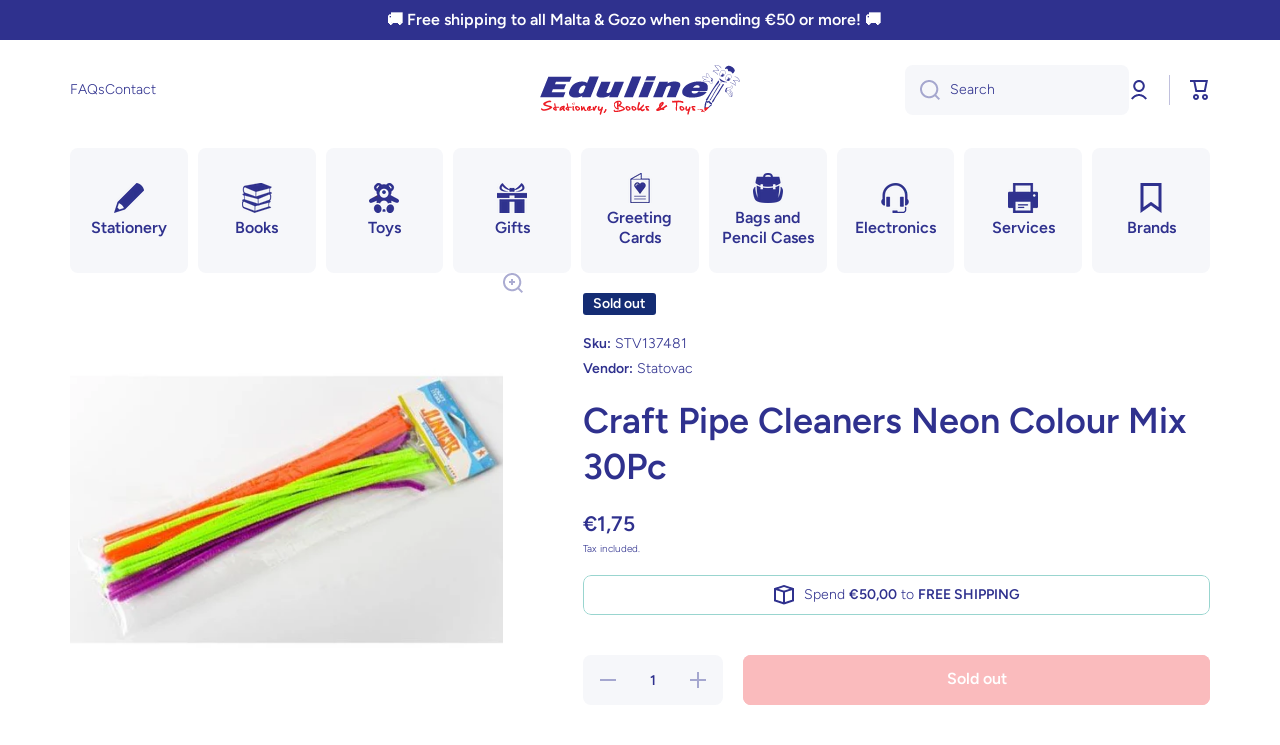

--- FILE ---
content_type: text/html; charset=utf-8
request_url: https://edulinemalta.com/products/craft-pipe-cleaners-neon-colour-mix-30pc-stv137481
body_size: 37741
content:
<!doctype html>
<html
  class="no-js"
  lang="en"
  data-role="main"
  
>
  <head>
    <meta charset="utf-8">
    <meta http-equiv="X-UA-Compatible" content="IE=edge">
    <meta name="viewport" content="width=device-width,initial-scale=1">
    <meta name="theme-color" content="">
    <link rel="canonical" href="https://edulinemalta.com/products/craft-pipe-cleaners-neon-colour-mix-30pc-stv137481">
    <link rel="preconnect" href="https://cdn.shopify.com" crossorigin><link rel="icon" type="image/png" href="//edulinemalta.com/cdn/shop/files/favicon_32x32.png?v=1636481749"><link rel="preconnect" href="https://fonts.shopifycdn.com" crossorigin><title>
      Craft Pipe Cleaners Neon Colour Mix 30Pc
 &ndash; Eduline Malta</title>

    

    

<meta property="og:site_name" content="Eduline Malta">
<meta property="og:url" content="https://edulinemalta.com/products/craft-pipe-cleaners-neon-colour-mix-30pc-stv137481">
<meta property="og:title" content="Craft Pipe Cleaners Neon Colour Mix 30Pc">
<meta property="og:type" content="product">
<meta property="og:description" content="Eduline, based in Birkirkara Malta offers a wide range of products which include high quality stationery, books, magazines, photocopies, printing, bags and anything for your school and office needs. We also provide a wide range of toys for all ages."><meta property="og:image" content="http://edulinemalta.com/cdn/shop/files/STV137481_d215d83c-d6b6-49d0-83da-23d9d9a68086.jpg?v=1757325644">
  <meta property="og:image:secure_url" content="https://edulinemalta.com/cdn/shop/files/STV137481_d215d83c-d6b6-49d0-83da-23d9d9a68086.jpg?v=1757325644">
  <meta property="og:image:width" content="500">
  <meta property="og:image:height" content="500"><meta property="og:price:amount" content="1,75">
  <meta property="og:price:currency" content="EUR"><meta name="twitter:card" content="summary_large_image">
<meta name="twitter:title" content="Craft Pipe Cleaners Neon Colour Mix 30Pc">
<meta name="twitter:description" content="Eduline, based in Birkirkara Malta offers a wide range of products which include high quality stationery, books, magazines, photocopies, printing, bags and anything for your school and office needs. We also provide a wide range of toys for all ages.">

    <script src="//edulinemalta.com/cdn/shop/t/9/assets/constants.js?v=58251544750838685771749885360" defer="defer"></script>
    <script src="//edulinemalta.com/cdn/shop/t/9/assets/pubsub.js?v=158357773527763999511749885361" defer="defer"></script>
    <script src="//edulinemalta.com/cdn/shop/t/9/assets/global.js?v=107020124636769360911749885361" defer="defer"></script>

    <script>window.performance && window.performance.mark && window.performance.mark('shopify.content_for_header.start');</script><meta name="google-site-verification" content="ovA0Dyo2CuUjRD6nuXahA1aUYjTrxJeCTiJdcLbqZ9I">
<meta id="shopify-digital-wallet" name="shopify-digital-wallet" content="/41216213145/digital_wallets/dialog">
<link rel="alternate" type="application/json+oembed" href="https://edulinemalta.com/products/craft-pipe-cleaners-neon-colour-mix-30pc-stv137481.oembed">
<script async="async" src="/checkouts/internal/preloads.js?locale=en-MT"></script>
<script id="shopify-features" type="application/json">{"accessToken":"83ef3632813d13adb47674bd6af6e9be","betas":["rich-media-storefront-analytics"],"domain":"edulinemalta.com","predictiveSearch":true,"shopId":41216213145,"locale":"en"}</script>
<script>var Shopify = Shopify || {};
Shopify.shop = "eduline-malta.myshopify.com";
Shopify.locale = "en";
Shopify.currency = {"active":"EUR","rate":"1.0"};
Shopify.country = "MT";
Shopify.theme = {"name":"Minion [4.0.0]","id":184279728475,"schema_name":"Minion","schema_version":"4.0.0","theme_store_id":1571,"role":"main"};
Shopify.theme.handle = "null";
Shopify.theme.style = {"id":null,"handle":null};
Shopify.cdnHost = "edulinemalta.com/cdn";
Shopify.routes = Shopify.routes || {};
Shopify.routes.root = "/";</script>
<script type="module">!function(o){(o.Shopify=o.Shopify||{}).modules=!0}(window);</script>
<script>!function(o){function n(){var o=[];function n(){o.push(Array.prototype.slice.apply(arguments))}return n.q=o,n}var t=o.Shopify=o.Shopify||{};t.loadFeatures=n(),t.autoloadFeatures=n()}(window);</script>
<script id="shop-js-analytics" type="application/json">{"pageType":"product"}</script>
<script defer="defer" async type="module" src="//edulinemalta.com/cdn/shopifycloud/shop-js/modules/v2/client.init-shop-cart-sync_BApSsMSl.en.esm.js"></script>
<script defer="defer" async type="module" src="//edulinemalta.com/cdn/shopifycloud/shop-js/modules/v2/chunk.common_CBoos6YZ.esm.js"></script>
<script type="module">
  await import("//edulinemalta.com/cdn/shopifycloud/shop-js/modules/v2/client.init-shop-cart-sync_BApSsMSl.en.esm.js");
await import("//edulinemalta.com/cdn/shopifycloud/shop-js/modules/v2/chunk.common_CBoos6YZ.esm.js");

  window.Shopify.SignInWithShop?.initShopCartSync?.({"fedCMEnabled":true,"windoidEnabled":true});

</script>
<script>(function() {
  var isLoaded = false;
  function asyncLoad() {
    if (isLoaded) return;
    isLoaded = true;
    var urls = ["https:\/\/portal.zakeke.com\/Scripts\/integration\/shopify\/product.js?shop=eduline-malta.myshopify.com","https:\/\/seo.apps.avada.io\/avada-seo-installed.js?shop=eduline-malta.myshopify.com","https:\/\/widgets.automizely.com\/pages\/v1\/pages.js?store_connection_id=1d34f8399fb74c899adfae331e744fd7\u0026mapped_org_id=b63947f144f5ed4619fe10c5ebbe6dc7_v1\u0026shop=eduline-malta.myshopify.com"];
    for (var i = 0; i < urls.length; i++) {
      var s = document.createElement('script');
      s.type = 'text/javascript';
      s.async = true;
      s.src = urls[i];
      var x = document.getElementsByTagName('script')[0];
      x.parentNode.insertBefore(s, x);
    }
  };
  if(window.attachEvent) {
    window.attachEvent('onload', asyncLoad);
  } else {
    window.addEventListener('load', asyncLoad, false);
  }
})();</script>
<script id="__st">var __st={"a":41216213145,"offset":3600,"reqid":"dc082300-28cc-4a97-a800-48cf327f9d77-1768914987","pageurl":"edulinemalta.com\/products\/craft-pipe-cleaners-neon-colour-mix-30pc-stv137481","u":"5f27431dd791","p":"product","rtyp":"product","rid":5494221242521};</script>
<script>window.ShopifyPaypalV4VisibilityTracking = true;</script>
<script id="captcha-bootstrap">!function(){'use strict';const t='contact',e='account',n='new_comment',o=[[t,t],['blogs',n],['comments',n],[t,'customer']],c=[[e,'customer_login'],[e,'guest_login'],[e,'recover_customer_password'],[e,'create_customer']],r=t=>t.map((([t,e])=>`form[action*='/${t}']:not([data-nocaptcha='true']) input[name='form_type'][value='${e}']`)).join(','),a=t=>()=>t?[...document.querySelectorAll(t)].map((t=>t.form)):[];function s(){const t=[...o],e=r(t);return a(e)}const i='password',u='form_key',d=['recaptcha-v3-token','g-recaptcha-response','h-captcha-response',i],f=()=>{try{return window.sessionStorage}catch{return}},m='__shopify_v',_=t=>t.elements[u];function p(t,e,n=!1){try{const o=window.sessionStorage,c=JSON.parse(o.getItem(e)),{data:r}=function(t){const{data:e,action:n}=t;return t[m]||n?{data:e,action:n}:{data:t,action:n}}(c);for(const[e,n]of Object.entries(r))t.elements[e]&&(t.elements[e].value=n);n&&o.removeItem(e)}catch(o){console.error('form repopulation failed',{error:o})}}const l='form_type',E='cptcha';function T(t){t.dataset[E]=!0}const w=window,h=w.document,L='Shopify',v='ce_forms',y='captcha';let A=!1;((t,e)=>{const n=(g='f06e6c50-85a8-45c8-87d0-21a2b65856fe',I='https://cdn.shopify.com/shopifycloud/storefront-forms-hcaptcha/ce_storefront_forms_captcha_hcaptcha.v1.5.2.iife.js',D={infoText:'Protected by hCaptcha',privacyText:'Privacy',termsText:'Terms'},(t,e,n)=>{const o=w[L][v],c=o.bindForm;if(c)return c(t,g,e,D).then(n);var r;o.q.push([[t,g,e,D],n]),r=I,A||(h.body.append(Object.assign(h.createElement('script'),{id:'captcha-provider',async:!0,src:r})),A=!0)});var g,I,D;w[L]=w[L]||{},w[L][v]=w[L][v]||{},w[L][v].q=[],w[L][y]=w[L][y]||{},w[L][y].protect=function(t,e){n(t,void 0,e),T(t)},Object.freeze(w[L][y]),function(t,e,n,w,h,L){const[v,y,A,g]=function(t,e,n){const i=e?o:[],u=t?c:[],d=[...i,...u],f=r(d),m=r(i),_=r(d.filter((([t,e])=>n.includes(e))));return[a(f),a(m),a(_),s()]}(w,h,L),I=t=>{const e=t.target;return e instanceof HTMLFormElement?e:e&&e.form},D=t=>v().includes(t);t.addEventListener('submit',(t=>{const e=I(t);if(!e)return;const n=D(e)&&!e.dataset.hcaptchaBound&&!e.dataset.recaptchaBound,o=_(e),c=g().includes(e)&&(!o||!o.value);(n||c)&&t.preventDefault(),c&&!n&&(function(t){try{if(!f())return;!function(t){const e=f();if(!e)return;const n=_(t);if(!n)return;const o=n.value;o&&e.removeItem(o)}(t);const e=Array.from(Array(32),(()=>Math.random().toString(36)[2])).join('');!function(t,e){_(t)||t.append(Object.assign(document.createElement('input'),{type:'hidden',name:u})),t.elements[u].value=e}(t,e),function(t,e){const n=f();if(!n)return;const o=[...t.querySelectorAll(`input[type='${i}']`)].map((({name:t})=>t)),c=[...d,...o],r={};for(const[a,s]of new FormData(t).entries())c.includes(a)||(r[a]=s);n.setItem(e,JSON.stringify({[m]:1,action:t.action,data:r}))}(t,e)}catch(e){console.error('failed to persist form',e)}}(e),e.submit())}));const S=(t,e)=>{t&&!t.dataset[E]&&(n(t,e.some((e=>e===t))),T(t))};for(const o of['focusin','change'])t.addEventListener(o,(t=>{const e=I(t);D(e)&&S(e,y())}));const B=e.get('form_key'),M=e.get(l),P=B&&M;t.addEventListener('DOMContentLoaded',(()=>{const t=y();if(P)for(const e of t)e.elements[l].value===M&&p(e,B);[...new Set([...A(),...v().filter((t=>'true'===t.dataset.shopifyCaptcha))])].forEach((e=>S(e,t)))}))}(h,new URLSearchParams(w.location.search),n,t,e,['guest_login'])})(!0,!0)}();</script>
<script integrity="sha256-4kQ18oKyAcykRKYeNunJcIwy7WH5gtpwJnB7kiuLZ1E=" data-source-attribution="shopify.loadfeatures" defer="defer" src="//edulinemalta.com/cdn/shopifycloud/storefront/assets/storefront/load_feature-a0a9edcb.js" crossorigin="anonymous"></script>
<script data-source-attribution="shopify.dynamic_checkout.dynamic.init">var Shopify=Shopify||{};Shopify.PaymentButton=Shopify.PaymentButton||{isStorefrontPortableWallets:!0,init:function(){window.Shopify.PaymentButton.init=function(){};var t=document.createElement("script");t.src="https://edulinemalta.com/cdn/shopifycloud/portable-wallets/latest/portable-wallets.en.js",t.type="module",document.head.appendChild(t)}};
</script>
<script data-source-attribution="shopify.dynamic_checkout.buyer_consent">
  function portableWalletsHideBuyerConsent(e){var t=document.getElementById("shopify-buyer-consent"),n=document.getElementById("shopify-subscription-policy-button");t&&n&&(t.classList.add("hidden"),t.setAttribute("aria-hidden","true"),n.removeEventListener("click",e))}function portableWalletsShowBuyerConsent(e){var t=document.getElementById("shopify-buyer-consent"),n=document.getElementById("shopify-subscription-policy-button");t&&n&&(t.classList.remove("hidden"),t.removeAttribute("aria-hidden"),n.addEventListener("click",e))}window.Shopify?.PaymentButton&&(window.Shopify.PaymentButton.hideBuyerConsent=portableWalletsHideBuyerConsent,window.Shopify.PaymentButton.showBuyerConsent=portableWalletsShowBuyerConsent);
</script>
<script>
  function portableWalletsCleanup(e){e&&e.src&&console.error("Failed to load portable wallets script "+e.src);var t=document.querySelectorAll("shopify-accelerated-checkout .shopify-payment-button__skeleton, shopify-accelerated-checkout-cart .wallet-cart-button__skeleton"),e=document.getElementById("shopify-buyer-consent");for(let e=0;e<t.length;e++)t[e].remove();e&&e.remove()}function portableWalletsNotLoadedAsModule(e){e instanceof ErrorEvent&&"string"==typeof e.message&&e.message.includes("import.meta")&&"string"==typeof e.filename&&e.filename.includes("portable-wallets")&&(window.removeEventListener("error",portableWalletsNotLoadedAsModule),window.Shopify.PaymentButton.failedToLoad=e,"loading"===document.readyState?document.addEventListener("DOMContentLoaded",window.Shopify.PaymentButton.init):window.Shopify.PaymentButton.init())}window.addEventListener("error",portableWalletsNotLoadedAsModule);
</script>

<script type="module" src="https://edulinemalta.com/cdn/shopifycloud/portable-wallets/latest/portable-wallets.en.js" onError="portableWalletsCleanup(this)" crossorigin="anonymous"></script>
<script nomodule>
  document.addEventListener("DOMContentLoaded", portableWalletsCleanup);
</script>

<link id="shopify-accelerated-checkout-styles" rel="stylesheet" media="screen" href="https://edulinemalta.com/cdn/shopifycloud/portable-wallets/latest/accelerated-checkout-backwards-compat.css" crossorigin="anonymous">
<style id="shopify-accelerated-checkout-cart">
        #shopify-buyer-consent {
  margin-top: 1em;
  display: inline-block;
  width: 100%;
}

#shopify-buyer-consent.hidden {
  display: none;
}

#shopify-subscription-policy-button {
  background: none;
  border: none;
  padding: 0;
  text-decoration: underline;
  font-size: inherit;
  cursor: pointer;
}

#shopify-subscription-policy-button::before {
  box-shadow: none;
}

      </style>
<script id="sections-script" data-sections="main-product,footer" defer="defer" src="//edulinemalta.com/cdn/shop/t/9/compiled_assets/scripts.js?v=5616"></script>
<script>window.performance && window.performance.mark && window.performance.mark('shopify.content_for_header.end');</script>

    <script>
      var zakekeUrl = '/tools/customiser';
    </script>

    <style data-shopify>
          @font-face {
  font-family: Figtree;
  font-weight: 300;
  font-style: normal;
  font-display: swap;
  src: url("//edulinemalta.com/cdn/fonts/figtree/figtree_n3.e4cc0323f8b9feb279bf6ced9d868d88ce80289f.woff2") format("woff2"),
       url("//edulinemalta.com/cdn/fonts/figtree/figtree_n3.db79ac3fb83d054d99bd79fccf8e8782b5cf449e.woff") format("woff");
}

@font-face {
  font-family: Figtree;
  font-weight: 600;
  font-style: normal;
  font-display: swap;
  src: url("//edulinemalta.com/cdn/fonts/figtree/figtree_n6.9d1ea52bb49a0a86cfd1b0383d00f83d3fcc14de.woff2") format("woff2"),
       url("//edulinemalta.com/cdn/fonts/figtree/figtree_n6.f0fcdea525a0e47b2ae4ab645832a8e8a96d31d3.woff") format("woff");
}

@font-face {
  font-family: Figtree;
  font-weight: 300;
  font-style: italic;
  font-display: swap;
  src: url("//edulinemalta.com/cdn/fonts/figtree/figtree_i3.914abbe7a583759f0a18bf02652c9ee1f4bb1c6d.woff2") format("woff2"),
       url("//edulinemalta.com/cdn/fonts/figtree/figtree_i3.3d7354f07ddb3c61082efcb69896c65d6c00d9fa.woff") format("woff");
}

          @font-face {
  font-family: Figtree;
  font-weight: 600;
  font-style: italic;
  font-display: swap;
  src: url("//edulinemalta.com/cdn/fonts/figtree/figtree_i6.702baae75738b446cfbed6ac0d60cab7b21e61ba.woff2") format("woff2"),
       url("//edulinemalta.com/cdn/fonts/figtree/figtree_i6.6b8dc40d16c9905d29525156e284509f871ce8f9.woff") format("woff");
}

          @font-face {
  font-family: Figtree;
  font-weight: 600;
  font-style: normal;
  font-display: swap;
  src: url("//edulinemalta.com/cdn/fonts/figtree/figtree_n6.9d1ea52bb49a0a86cfd1b0383d00f83d3fcc14de.woff2") format("woff2"),
       url("//edulinemalta.com/cdn/fonts/figtree/figtree_n6.f0fcdea525a0e47b2ae4ab645832a8e8a96d31d3.woff") format("woff");
}


          :root {
        	--duration-short: .2s;
            --duration-medium: .3s;
        	--duration-large: .5s;
        	--animation-bezier: ease;
        	--zoom-animation-bezier: cubic-bezier(.15,.75,.5,1);

            --animation-type: cubic-bezier(0, 0, 0.3, 1);
            --animation-time: .5s;

            --product-thumbnail_move-up: 0.35s;
            --product-thumbnail_move-up_type: linear;
            --product-thumbnail-button_opacity_hover: 0.15s;
            --product-thumbnail-button_opacity_over: 0.3s;
            --product-thumbnail-button_opacity_type: linear;
            --product-thumbnail-button_move: 0.35s;
            --product-thumbnail-button_move_type: linear;

            --font-heading-family: Figtree, sans-serif;
            --font-heading-style: normal;
            --font-heading-weight: 600;

            --font-body-family: Figtree, sans-serif;
            --font-body-style: normal;
            --font-body-weight: 300;
        	--font-body-bold-weight: 600;
        	--font-button-weight: 600;

        	--font-heading-scale: 1.0;
            --font-body-scale: 1.0;

            --font-body-size: calc(16px * var(--font-body-scale));
            --font-body-line-height: 130%;
            --font-body2-size: calc(14px * var(--font-body-scale));
            --font-body2-line-height: 130%;
            --font-body3-size: calc(12px * var(--font-body-scale));
            --font-body3-line-height: 130%;
            --font-body4-size: calc(10px * var(--font-body-scale));
            --font-body4-line-height: 130%;

            --color-body-background: #ffffff;
            --color-secondary-background: #f6f7fa;
          	--color-section-background: var(--color-secondary-background);--color-simple-dropdown: #ffffff;
        	--color-vertical-menu-dropdown: #ffffff;

            --color-base:#2F318E;
        	--color-base-rgb: 47, 49, 142;
            --color-accent:#ED1C24;
            --color-subheading: var(--color-accent);
            --color-text-link:#2F318E;

            --color-price: #2F318E;
            --color-old-price: #ED1C24;
            --color-lines-borders: rgba(47, 49, 142, 0.3);
            --color-input-background: #F6F7FA;
            --color-input-text: #2F318E;
            --color-input-background-active: var(--color-body-background);
            --opacity-icons: 0.4;

        	--mobile-focus-color: rgba(47, 49, 142, 0.04);

        	--shadow: 0px 4px 20px rgba(22, 19, 69, 0.13);
            --card-price-size: calc(16px * var(--font-heading-scale));--auto-text-color-button-light:#ffffff;
        	--auto-text-color-button-dark:var(--color-base);
        	--auto-input-color-active-border-light: rgba(255,255,255,0.3);
        	--auto-input-color-active-border-dark:rgba(var(--color-base-rgb),0.3);--auto-text-color-input-light:#ffffff;
        	--auto-text-color-input-dark:var(--color-input-text);--auto-text-color-accent: 
var(--color-base)
;--auto-text-color--with-base-color: #ffffff;--radius: 8px;
        	--radius-input: 8px;
        	--radius-button: 8px;
        	--radius-badge:3px;
        	--radius-checkbox:4px;
            --radius-menu: 8px;

            --color-badge-1:#ED1C24;--color-badge-1-text: var(--auto-text-color-button-dark);--color-badge-2:#ED1C24;--color-badge-2-text: var(--auto-text-color-button-dark);--color-badge-3:#142c73;--color-badge-3-text: var(--auto-text-color-button-light);--color-free-delivery-bar: #99D5CF;

        	--color-error: #ED1C24;

            --form_field-height: 50px;

            --page-width: 1300px;
            --page-padding: 20px;
            --page-padding-tablet: 20px;
            --page-padding-phone: 20px;

            --sections-top-spacing:100px;
        	--sections-top-spacing-mobile:80px;
      --sections-top-spacing--medium:80px;
        	--sections-top-spacing--medium-mobile:60px;
      --sections-top-spacing--small:40px;
        	--sections-top-spacing--small-mobile:40px;

            --padding1: 10px;
            --padding2: 20px;
            --padding3: 30px;
            --padding4: 40px;
        	--padding5: 60px;
            --padding-auto: 20px;
          }

          *,
          *::before,
          *::after {
          	box-sizing: border-box;
          }
          html {
            box-sizing: border-box;
            height: 100%;
         	-webkit-tap-highlight-color: transparent;
        	scroll-behavior: smooth;
          }
          body {
            display: grid;
            grid-template-rows: auto auto 1fr auto;
            grid-template-columns: 100%;
            min-height: 100%;
            margin: 0;
            font-size: var(--font-body-size);
            line-height: var(--font-body-line-height);
            color: var(--color-base);
        	background: var(--color-body-background);
            font-family: var(--font-body-family);
            font-style: var(--font-body-style);
            font-weight: var(--font-body-weight);
            -webkit-text-size-adjust: none;
        	text-size-adjust: none;
        	overflow-x: hidden;
          }.btn,
          .btn-color{
            --background: var(--color-accent);--color: var(--auto-text-color-button-dark);
        	--fill: var(--auto-text-color-button-dark);}.btn--secondary{
            --background: var(--color-base);--color: var(--auto-text-color-button-light);
        	--fill: var(--auto-text-color-button-light);}.btn.checkout-button-color,
          .btn.product-form__submit,
          .btn.btn--add-to-cart{
            --background: #ED1C24;--color: var(--auto-text-color-button-dark);
        	--fill: var(--auto-text-color-button-dark);}.btn.btn-quickview-color{
            --background: #FFFFFF;--color: var(--auto-text-color-button-dark);
        	--fill: var(--auto-text-color-button-dark);}



        .visually-hidden {
          position: absolute!important;
          overflow: hidden;
          margin: -1px;
          border: 0;
          clip: rect(0 0 0 0);
          word-wrap: normal!important;
        }
        .visually-hidden:not(:focus),
        .visually-hidden:not(:focus-visible){
          width: 1px;
          height: 1px;
          padding: 0;
        }
        .announcement-bar{
          opacity:0;
        }
        .popup-modal{
          display: none;
        }.js #MainContent{
          opacity:0;
          transition: opacity 1s var(--animation-bezier);
        }
        .js.dom-loaded #MainContent{
          opacity:1;
        }.js img.image-show--fadein{
          opacity:0;
          transition: opacity 1s var(--animation-bezier);
        }
        .js img.image-show--fadein.image-loaded{
          opacity: 1;
        }</style>

    <link href="//edulinemalta.com/cdn/shop/t/9/assets/base.css?v=121300712405621292141749885361" rel="stylesheet" type="text/css" media="all" />
    
<link rel="preload" as="font" href="//edulinemalta.com/cdn/fonts/figtree/figtree_n3.e4cc0323f8b9feb279bf6ced9d868d88ce80289f.woff2" type="font/woff2" crossorigin><link rel="preload" as="font" href="//edulinemalta.com/cdn/fonts/figtree/figtree_n6.9d1ea52bb49a0a86cfd1b0383d00f83d3fcc14de.woff2" type="font/woff2" crossorigin><link
        rel="stylesheet"
        href="//edulinemalta.com/cdn/shop/t/9/assets/component-predictive-search.css?v=56809426218578757611749885360"
        media="print"
        onload="this.media='all'"
      ><script>
      document.documentElement.className = document.documentElement.className.replace('no-js', 'js');
      if (Shopify.designMode) {
        document.documentElement.classList.add('shopify-design-mode');
      }
      document.addEventListener("DOMContentLoaded", function(event) {
        document.documentElement.classList.add('dom-loaded');
        setTimeout(function(){document.querySelector('footer').classList.add('footer-loaded')}, 700);
      });
    </script>
  <!-- BEGIN app block: shopify://apps/wrapped/blocks/app-embed/1714fc7d-e525-4a14-8c3e-1b6ed95734c5 --><script type="module" src="https://cdn.shopify.com/storefront/web-components.js"></script>
<!-- BEGIN app snippet: app-embed.settings --><script type="text/javascript">
  window.Wrapped = { ...window.Wrapped };
  window.Wrapped.options = null;
  window.Wrapped.settings = {"activated":true,"debug":false,"scripts":null,"styles":null,"skipFetchInterceptor":false,"skipXhrInterceptor":false,"token":"458a8a1995c424599ca7be7fa8cf4934"};
  window.Wrapped.settings.block = {"extension_background_primary_color":"#ffffff","extension_background_secondary_color":"#f3f3f3","extension_border_color":"#ffffff","border_width":1,"border_radius":7,"spacing_scale":"--wrapped-spacing-scale-base","hover_style":"--wrapped-hover-style-light","font_color":"#2f318e","font_secondary_color":"#333333","font_scale":125,"form_element_text_color":"#333333","background_color":"#ffffff","border_color":"#2f318e","checkbox_radio_color":"rgba(0,0,0,0)","primary_button_text":"#ffffff","primary_button_surface":"#000000","primary_button_border":"rgba(0,0,0,0)","secondary_button_text":"#333333","secondary_button_surface":"#0000000f","secondary_button_border":"rgba(0,0,0,0)","media_fit":"fill","gift_thumbnail_size":40,"gift_thumbnail_position":"--wrapped-thumbnail-position-end"};
  window.Wrapped.settings.market = null;

  
    window.Wrapped.selectedProductId = 5494221242521;
    window.Wrapped.selectedVariantId = 35512258527385;
  if (window.Wrapped.settings.debug) {
    const logStyle = 'background-color:black;color:#ffc863;font-size:12px;font-weight:400;padding:12px;border-radius:10px;'
    console.log('%c Gift options by Wrapped | Learn more at https://apps.shopify.com/wrapped', logStyle)
    console.debug('[wrapped:booting]', window.Wrapped)
  }
</script>
<!-- END app snippet --><!-- BEGIN app snippet: app-embed.styles -->
<style type="text/css">
:root {
  --wrapped-background-color: #ffffff;

  --wrapped-extension-background-primary-color: #ffffff;
  --wrapped-extension-background-secondary-color: #f3f3f3;

  --wrapped-extension-border-color: #ffffff;

  --wrapped-border-color: #2f318e;
  
  
    --wrapped-border-radius: min(7px, 24px);
  
  --wrapped-border-width: 1px;

  --wrapped-checkbox-accent-color: rgba(0,0,0,0);

  --wrapped-checkbox--label-left: flex-start;
  --wrapped-checkbox--label-center: center;
  --wrapped-checkbox--label-right: flex-end;

  --wrapped-default-padding: 0.5em;
  --wrapped-container-padding: 0.5em;

  --wrapped-font-color: #2f318e;
  --wrapped-font-size-default: 16px;
  --wrapped-font-scale: 1.25;

  --wrapped-font-size: calc(var(--wrapped-font-size-default) * var(--wrapped-font-scale));
  --wrapped-font-size-small: calc(var(--wrapped-font-size) * 0.8);
  --wrapped-font-size-smaller: calc(var(--wrapped-font-size) * 0.7);
  --wrapped-font-size-smallest: calc(var(--wrapped-font-size) * 0.65);

  --wrapped-component-bottom-padding: 0.5em;

  --wrapped-feature-max-height: 500px;

  --wrapped-textarea-min-height: 80px;

  --wrapped-thumbnail-position-start: -1;
  --wrapped-thumbnail-position-end: 2;
  --wrapped-thumbnail-position: var(--wrapped-thumbnail-position-end, -1);
  --wrapped-thumbnail-size: clamp(40px, 40px, 200px);

  --wrapped-extension-margin-block-start: 1em;
  --wrapped-extension-margin-block-end: 2em;

  --wrapped-unavailable-gift-variant-opacity: 0.4;
}


wrapped-extension {
  background-color: var(--wrapped-extension-background-primary-color) !important;
  border: 1px solid var(--wrapped-extension-border-color) !important;
  border-radius: var(--wrapped-border-radius) !important;
  display: block;
  color: var(--wrapped-font-color) !important;
  font-size: var(--wrapped-font-size) !important;
  height: fit-content !important;
  margin-block-start: var(--wrapped-extension-margin-block-start) !important;
  margin-block-end: var(--wrapped-extension-margin-block-end) !important;
  min-width: unset !important;
  max-width: 640px !important;
  overflow: hidden !important;
  padding: unset !important;
  width: unset !important;

  &:has([part="provider"][gift-variants-unavailable="true"]) {
    display: none !important;
  }
  &:has([part="provider"][is-filtered="true"]) {
    display: none !important;
  }
  &:has([part="provider"][is-gift-option="true"]) {
    display: none !important;
  }
  &:has([part="provider"][is-hidden="true"]) {
    border: none !important;
    display: none !important;
  }

  &:has(wrapped-cart-list-provider) {
    margin-left: auto !important;
    margin-right: 0 !important;
  }

  &[target-group="drawer"]:has(wrapped-cart-list-provider) {
    max-width: unset !important;
    margin-left: unset !important;
    margin-right: unset !important;
    margin-block-end: calc(var(--wrapped-extension-margin-block-end) * 0.5) !important;
  }
}

wrapped-extension * {
  font-size: inherit;
  font-family: inherit;
  color: inherit;
  letter-spacing: normal !important;
  line-height: normal !important;
  text-transform: unset !important;
  visibility: inherit !important;

  & input[type=text]::-webkit-input-placeholder, textarea::-webkit-input-placeholder, select::-webkit-input-placeholder {
    color: revert !important;
    opacity: revert !important;
  }
}

wrapped-extension [part="provider"] {
  display: flex;
  flex-direction: column;

  & [part="feature"][enabled="false"] {
    display: none;
    opacity: 0;
    visibility: hidden;
  }

  &[is-checked="true"] {
    &:has([enabled="true"]:not([singular="true"]):not([feature="checkbox"])) {
      & [feature="checkbox"] {
        border-bottom: 1px solid var(--wrapped-extension-border-color);
      }
    }

    & [part="feature"] {
      opacity: 1;
      max-height: var(--wrapped-feature-max-height);
      visibility: visible;
    }
  }

  &[hidden-checkbox="true"] {
    & [part="feature"] {
      opacity: 1;
      max-height: var(--wrapped-feature-max-height);
      visibility: visible;
    }

    & [feature="checkbox"] {
      display: none;
      opacity: 0;
      visibility: hidden;
    }

    
    &[is-checked="false"][has-gift-variants="true"] {
      & [feature="message"], [feature="sender-receiver"] {
        & input, textarea, span {
          pointer-events: none !important;
          cursor: none;
          opacity: 0.5;
        }
      }
    }
  }

  
  &[limited="true"] {
    cursor: none !important;
    pointer-events: none !important;
    opacity: 0.6 !important;

    & [part="container"] {
      & label {
        pointer-events: none !important;
      }
    }
  }

  
  &[saving="true"] {
    & [part="container"] {
      & label {
        pointer-events: none !important;

        & input[type="checkbox"], input[type="radio"], span {
          opacity: 0.7 !important;
          transition: opacity 300ms cubic-bezier(0.25, 0.1, 0.25, 1);
        }
      }

      & select {
        pointer-events: none !important;
        opacity: 0.7 !important;
        outline: none;
      }
    }
  }
}


wrapped-extension [part="feature"]:not([feature="checkbox"]) {
  background-color: var(--wrapped-extension-background-secondary-color);
  max-height: 0;
  opacity: 0;
  visibility: hidden;
  transition: padding-top 0.2s, opacity 0.2s, visibility 0.2s, max-height 0.2s cubic-bezier(0.42, 0, 0.58, 1);
}

wrapped-extension [part="feature"] {
  overflow: hidden !important;

  & [part="container"] {
    display: flex;
    flex-direction: column;
    row-gap: 0.25em;

    & label {
      align-items: center !important;
      column-gap: var(--wrapped-default-padding) !important;
      cursor: pointer !important;
      display: flex;
      line-height: normal !important;
      margin: 0 !important;
      pointer-events: auto !important;
      text-align: left !important;
      text-transform: unset !important;
    }
  }
}

wrapped-extension [feature="checkbox"] [part="container"] {
  padding: var(--wrapped-container-padding);

  & label {
    padding: 0 !important;

    & input[type="checkbox"] {
      cursor: pointer;
      appearance: auto !important;
      clip: unset !important;
      display: inline-block !important;
      height: var(--wrapped-font-size) !important;
      margin: 0  !important;
      min-height: revert !important;
      position: unset !important;
      top: unset !important;
      width: var(--wrapped-font-size) !important;

      &::before {
        content: unset !important;
      }
      &::after {
        content: unset !important;
      }

      &:checked::before {
        content: unset !important;
      }

      &:checked::after {
        content: unset !important;
      }
    }

    & span {
      &[part="label"] {
        border: unset !important;
        flex-grow: 1;
        padding: unset !important;
      }

      &[part="pricing"] {
        align-content: center;
        font-size: var(--wrapped-font-size-small);
        white-space: nowrap;
      }

      &[part="thumbnail"] {
        background-color: var(--wrapped-background-color);
        background-size: cover;
        background-position: center;
        background-repeat: no-repeat;
        border: 1px solid #ddd;
        border-color: var(--wrapped-border-color);
        border-radius: var(--wrapped-border-radius);
        min-height: var(--wrapped-thumbnail-size);
        max-height: var(--wrapped-thumbnail-size);
        min-width: var(--wrapped-thumbnail-size);
        max-width: var(--wrapped-thumbnail-size);
        height: 100%;
        width: 100%;
        display: inline-block;
        overflow: hidden;
        vertical-align: middle;
        order: var(--wrapped-thumbnail-position);

        

        
        margin-left: 0.6em;
        
      }
    }
  }

  
}

wrapped-extension [hidden-checkbox="false"] [feature="variant"][enabled="true"][singular="true"] {
  display: none;
}

wrapped-extension [feature="variant"] [part="container"] {
  padding: var(--wrapped-container-padding) var(--wrapped-container-padding) 0;

  & fieldset {
    background-color: var(--wrapped-background-color) !important;
    border-color: var(--wrapped-border-color) !important;
    border-radius: var(--wrapped-border-radius) !important;
    border-style: solid !important;
    border-width: var(--wrapped-border-width) !important;
    color: var(--wrapped-font-color) !important;
    font-family: inherit;
    font-size: calc(var(--wrapped-font-size) * 0.9) !important;
    margin-bottom: 0.5em !important;
    margin-left: 0 !important;
    margin-right: 0 !important;
    overflow-x: hidden !important;
    overflow-y: scroll !important;
    padding: 0 !important;
    max-height: calc(calc(var(--wrapped-feature-max-height) * 0.5) - calc(var(--wrapped-container-padding) * 4)) !important;
    min-width: 100% !important;
    max-width: 100% !important;
    width: 100% !important;
    -webkit-appearance: auto !important;
    -moz-appearance: auto !important;

    & label {
      background-color: initial;
      container-type: inline-size;
      padding: var(--wrapped-default-padding) calc(var(--wrapped-default-padding) / 2);
      margin-bottom: 0 !important;
      transition: background-color 0.1s, box-shadow 0.1s ease-out;
      transition-delay: 0.1s;
      width: auto;

      & input[type="radio"] {
        appearance: auto !important;
        clip: unset !important;
        cursor: default;
        display: inline-block !important;
        height: var(--wrapped-font-size) !important;
        margin: 0  !important;
        min-height: revert !important;
        position: unset !important;
        top: unset !important;
        vertical-align: top;
        width: var(--wrapped-font-size) !important;

        
      }

      & div[part="wrapper"] {
        display: flex;
        flex-direction: row;
        flex-grow: 1;

        & span {
          border: unset !important;
          font-size: var(--wrapped-font-size-small);

          &[part="title"] {
            width: 100%;
          }

          &[part="pricing"] {
            padding-right: calc(var(--wrapped-default-padding) / 2);
            white-space: nowrap;
          }
        }
      }

      @container (max-width: 400px) {
        div[part="wrapper"] {
          flex-direction: column;
        }
      }

      &[data-available="false"] {
        opacity: var(--wrapped-unavailable-gift-variant-opacity) !important;
        pointer-events: none !important;
      }

      &[data-filtered="true"] {
        opacity: var(--wrapped-unavailable-gift-variant-opacity) !important;
        pointer-events: none !important;
      }

      &:has(input:checked) {
        background-color: var(--wrapped-extension-background-secondary-color);
        box-shadow: inset 0px 10px 10px -10px rgba(0, 0, 0, 0.029);
      }

      &:hover {
        background-color: var(--wrapped-extension-background-secondary-color);
        box-shadow: inset 0px 10px 10px -10px rgba(0, 0, 0, 0.029);
        transition-delay: 0s;
      }
    }
  }

  & select {
    background-color: var(--wrapped-background-color) !important;
    background-image: none !important;
    border-color: var(--wrapped-border-color) !important;
    border-radius: var(--wrapped-border-radius) !important;
    border-style: solid !important;
    border-width: var(--wrapped-border-width) !important;
    color: var(--wrapped-font-color) !important;
    font-family: inherit;
    font-size: var(--wrapped-font-size-small) !important;
    height: auto;
    margin-bottom: 0.5em !important;
    padding: var(--wrapped-default-padding) !important;
    min-width: 100% !important;
    max-width: 100% !important;
    width: 100% !important;
    -webkit-appearance: auto !important;
    -moz-appearance: auto !important;
  }
}

wrapped-extension [feature="variant"][singular="true"] [part="container"] {
  & fieldset {
    display: none;
  }

  & select {
    display: none;
  }
}


wrapped-extension [feature="variant"][selector-type="images"] [part="container"] {
  & fieldset {
    & label {
      flex-direction: row;

      & input[type="radio"] {
        appearance: none !important;
        background-color: var(--wrapped-background-color) !important;
        background-position: center !important;
        background-repeat: no-repeat !important;
        background-size: cover !important;
        border-color: lightgrey !important;
        border-width: 0.2em !important;
        border-style: solid !important;
        border-radius: 0.4em !important;
        box-sizing: border-box !important;
        flex: 0 0 auto !important;
        width: var(--wrapped-thumbnail-size) !important;
        height: var(--wrapped-thumbnail-size) !important;
        min-width: 40px !important;
        max-width: 200px !important;
        -webkit-appearance: none !important;

        &:checked {
          
          border-color: var(--wrapped-border-color) !important;
          

          &::before {
            background-color: unset;
          }
        }
      }

      & div[part="wrapper"] {
        flex-direction: column;
      }
    }

    
    @media (max-width: 640px) {
      & label {
        flex-direction: column;

        & div[part="wrapper"] {
          padding-top: var(--wrapped-container-padding);
          width: 100%;
        }
      }
    }
  }
}


wrapped-extension [feature="variant"][selector-type="images-modern"] [part="container"] {
  & fieldset {
    background: none !important;
    border: none !important;
    display: grid !important;
    gap: calc(var(--wrapped-component-bottom-padding) * 0.8) !important;

    & label {
      opacity: 0.8 !important;

      margin: var(--wrapped-border-width) !important;
      flex-direction: row !important;
      padding: 2px !important;
      padding-right: var(--wrapped-container-padding) !important;

      box-sizing: border-box !important;
      box-shadow: 0 0 0 var(--wrapped-border-width) transparent !important;

      background-color: var(--wrapped-background-color) !important;
      border-color: color-mix(in srgb, var(--wrapped-border-color) 25%, transparent) !important;
      border-radius: var(--wrapped-border-radius) !important;
      border-style: solid !important;
      border-width: var(--wrapped-border-width) !important;
      color: var(--wrapped-font-color) !important;

      transition: box-shadow 0.2s cubic-bezier(0.25, 0.1, 0.25, 1),
                  border-color 0.2s cubic-bezier(0.25, 0.1, 0.25, 1),
                  opacity 0.1s cubic-bezier(0.25, 0.1, 0.25, 1) !important;

      & input[type="radio"] {
        cursor: pointer;
        appearance: none !important;
        background-color: var(--wrapped-background-color) !important;
        background-position: center !important;
        background-repeat: no-repeat !important;
        background-size: cover !important;
        border: none !important;
        border-radius: max(0px, calc(var(--wrapped-border-radius) - 2px)) !important;
        box-sizing: border-box !important;
        flex: 0 0 auto !important;
        width: var(--wrapped-thumbnail-size) !important;
        height: var(--wrapped-thumbnail-size) !important;
        min-width: 40px !important;
        max-width: 200px !important;
        -webkit-appearance: none !important;

        &:checked {
          
          border-color: var(--wrapped-border-color) !important;
          

          &::before {
            background-color: unset;
          }
        }
      }

      & div[part="wrapper"] {
        flex-direction: row;
        gap: var(--wrapped-container-padding);
      }

      &:has(input:checked) {
        border-color: var(--wrapped-checkbox-accent-color) !important;
        border-width: var(--wrapped-border-width) !important;
        box-shadow: 0 0 0 var(--wrapped-border-width) var(--wrapped-checkbox-accent-color) !important;

        pointer-events: none !important;
        opacity: 1 !important;
      }

      &:hover {
        opacity: 1 !important;
      }

      &[data-available="false"] {
        opacity: var(--wrapped-unavailable-gift-variant-opacity) !important;
        pointer-events: none !important;
      }

      &[data-filtered="true"] {
        opacity: var(--wrapped-unavailable-gift-variant-opacity) !important;
        pointer-events: none !important;
      }
    }
  }
}

wrapped-extension [feature="message"] [part="container"] {
  padding: var(--wrapped-container-padding);

  & textarea {
    background-color: var(--wrapped-background-color) !important;
    border-color: var(--wrapped-border-color) !important;
    border-radius: var(--wrapped-border-radius) !important;
    border-style: solid !important;
    border-width: var(--wrapped-border-width) !important;
    box-sizing: border-box;
    color: var(--wrapped-font-color) !important;
    font-size: var(--wrapped-font-size-small) !important;
    font-family: inherit;
    margin: 0 !important;
    min-height: var(--wrapped-textarea-min-height) !important;
    max-width: unset !important;
    min-width: unset !important;
    outline: none !important;
    padding: var(--wrapped-default-padding) !important;
    pointer-events: auto !important;
    width: 100% !important;
  }

  & [part="message-counter"] {
    align-self: flex-end !important;
    font-size: var(--wrapped-font-size-smallest) !important;
  }
}

wrapped-extension [feature="sender-receiver"] [part="container"] {
  flex-direction: row;
  justify-content: space-between;
  gap: 0.5em;
  padding: var(--wrapped-container-padding) var(--wrapped-container-padding) 0;

  & input[type="text"] {
    background-color: var(--wrapped-background-color) !important;
    border-color: var(--wrapped-border-color) !important;
    border-radius: var(--wrapped-border-radius) !important;
    border-style: solid !important;
    border-width: var(--wrapped-border-width) !important;
    box-sizing: border-box;
    box-shadow: none !important;
    color: var(--wrapped-font-color) !important;
    font-family: inherit;
    font-size: var(--wrapped-font-size-small) !important;
    height: auto;
    margin-bottom: 0.5em !important;
    max-width: 100% !important;
    min-width: 100% !important;
    outline: none !important;
    padding: var(--wrapped-default-padding) !important;
    text-indent: revert;
    width: 100% !important;
    -webkit-appearance: auto !important;
    -moz-appearance: auto !important;
  }

  & [part="sender"], [part="receiver"] {
    width: 100% !important;
  }
}

wrapped-extension [feature="sender-receiver"][fields="receiver"] [part="sender"],
wrapped-extension [feature="sender-receiver"][fields="sender"] [part="receiver"] {
  display: none;
}


body:has(wrapped-extension):has(wrapped-product-provider[bundles="false"][is-checked="true"]) {
  & shopify-accelerated-checkout {
    opacity: 0.5 !important;
    pointer-events: none !important;
  }
}
body:has(wrapped-gift-block[target-group="product-page"][gifting]) {
  & shopify-accelerated-checkout {
    opacity: 0.5 !important;
    pointer-events: none !important;
  }
}
</style>
<!-- END app snippet --><!-- BEGIN app snippet: app-embed.customizations --><script type="text/javascript">
  // store customizations
  if (window.Wrapped?.settings?.styles) {
    const styleElement = document.createElement('style')
    styleElement.type = 'text/css'
    styleElement.appendChild(document.createTextNode(window.Wrapped.settings.styles))
    document.head.appendChild(styleElement)
  }

  if (window.Wrapped?.settings?.scripts) {
    const scriptElement = document.createElement('script')
    scriptElement.type = 'text/javascript'
    scriptElement.appendChild(document.createTextNode(window.Wrapped.settings.scripts))
    document.head.appendChild(scriptElement)
  }

  // theme customizations
  if (window.Wrapped?.theme?.styles) {
    const styleElement = document.createElement('style')
    styleElement.type = 'text/css'
    styleElement.appendChild(document.createTextNode(window.Wrapped.theme.styles))
    document.head.appendChild(styleElement)
  }

  if (window.Wrapped?.theme?.scripts) {
    const scriptElement = document.createElement('script')
    scriptElement.type = 'text/javascript'
    scriptElement.appendChild(document.createTextNode(window.Wrapped.theme.scripts))
    document.head.appendChild(scriptElement)
  }
</script>
<!-- END app snippet -->


<!-- END app block --><script src="https://cdn.shopify.com/extensions/019bcd04-8580-7352-82f2-7ada1a3785cf/wrapped-1716/assets/wrapped-app-embed.js" type="text/javascript" defer="defer"></script>
<link href="https://monorail-edge.shopifysvc.com" rel="dns-prefetch">
<script>(function(){if ("sendBeacon" in navigator && "performance" in window) {try {var session_token_from_headers = performance.getEntriesByType('navigation')[0].serverTiming.find(x => x.name == '_s').description;} catch {var session_token_from_headers = undefined;}var session_cookie_matches = document.cookie.match(/_shopify_s=([^;]*)/);var session_token_from_cookie = session_cookie_matches && session_cookie_matches.length === 2 ? session_cookie_matches[1] : "";var session_token = session_token_from_headers || session_token_from_cookie || "";function handle_abandonment_event(e) {var entries = performance.getEntries().filter(function(entry) {return /monorail-edge.shopifysvc.com/.test(entry.name);});if (!window.abandonment_tracked && entries.length === 0) {window.abandonment_tracked = true;var currentMs = Date.now();var navigation_start = performance.timing.navigationStart;var payload = {shop_id: 41216213145,url: window.location.href,navigation_start,duration: currentMs - navigation_start,session_token,page_type: "product"};window.navigator.sendBeacon("https://monorail-edge.shopifysvc.com/v1/produce", JSON.stringify({schema_id: "online_store_buyer_site_abandonment/1.1",payload: payload,metadata: {event_created_at_ms: currentMs,event_sent_at_ms: currentMs}}));}}window.addEventListener('pagehide', handle_abandonment_event);}}());</script>
<script id="web-pixels-manager-setup">(function e(e,d,r,n,o){if(void 0===o&&(o={}),!Boolean(null===(a=null===(i=window.Shopify)||void 0===i?void 0:i.analytics)||void 0===a?void 0:a.replayQueue)){var i,a;window.Shopify=window.Shopify||{};var t=window.Shopify;t.analytics=t.analytics||{};var s=t.analytics;s.replayQueue=[],s.publish=function(e,d,r){return s.replayQueue.push([e,d,r]),!0};try{self.performance.mark("wpm:start")}catch(e){}var l=function(){var e={modern:/Edge?\/(1{2}[4-9]|1[2-9]\d|[2-9]\d{2}|\d{4,})\.\d+(\.\d+|)|Firefox\/(1{2}[4-9]|1[2-9]\d|[2-9]\d{2}|\d{4,})\.\d+(\.\d+|)|Chrom(ium|e)\/(9{2}|\d{3,})\.\d+(\.\d+|)|(Maci|X1{2}).+ Version\/(15\.\d+|(1[6-9]|[2-9]\d|\d{3,})\.\d+)([,.]\d+|)( \(\w+\)|)( Mobile\/\w+|) Safari\/|Chrome.+OPR\/(9{2}|\d{3,})\.\d+\.\d+|(CPU[ +]OS|iPhone[ +]OS|CPU[ +]iPhone|CPU IPhone OS|CPU iPad OS)[ +]+(15[._]\d+|(1[6-9]|[2-9]\d|\d{3,})[._]\d+)([._]\d+|)|Android:?[ /-](13[3-9]|1[4-9]\d|[2-9]\d{2}|\d{4,})(\.\d+|)(\.\d+|)|Android.+Firefox\/(13[5-9]|1[4-9]\d|[2-9]\d{2}|\d{4,})\.\d+(\.\d+|)|Android.+Chrom(ium|e)\/(13[3-9]|1[4-9]\d|[2-9]\d{2}|\d{4,})\.\d+(\.\d+|)|SamsungBrowser\/([2-9]\d|\d{3,})\.\d+/,legacy:/Edge?\/(1[6-9]|[2-9]\d|\d{3,})\.\d+(\.\d+|)|Firefox\/(5[4-9]|[6-9]\d|\d{3,})\.\d+(\.\d+|)|Chrom(ium|e)\/(5[1-9]|[6-9]\d|\d{3,})\.\d+(\.\d+|)([\d.]+$|.*Safari\/(?![\d.]+ Edge\/[\d.]+$))|(Maci|X1{2}).+ Version\/(10\.\d+|(1[1-9]|[2-9]\d|\d{3,})\.\d+)([,.]\d+|)( \(\w+\)|)( Mobile\/\w+|) Safari\/|Chrome.+OPR\/(3[89]|[4-9]\d|\d{3,})\.\d+\.\d+|(CPU[ +]OS|iPhone[ +]OS|CPU[ +]iPhone|CPU IPhone OS|CPU iPad OS)[ +]+(10[._]\d+|(1[1-9]|[2-9]\d|\d{3,})[._]\d+)([._]\d+|)|Android:?[ /-](13[3-9]|1[4-9]\d|[2-9]\d{2}|\d{4,})(\.\d+|)(\.\d+|)|Mobile Safari.+OPR\/([89]\d|\d{3,})\.\d+\.\d+|Android.+Firefox\/(13[5-9]|1[4-9]\d|[2-9]\d{2}|\d{4,})\.\d+(\.\d+|)|Android.+Chrom(ium|e)\/(13[3-9]|1[4-9]\d|[2-9]\d{2}|\d{4,})\.\d+(\.\d+|)|Android.+(UC? ?Browser|UCWEB|U3)[ /]?(15\.([5-9]|\d{2,})|(1[6-9]|[2-9]\d|\d{3,})\.\d+)\.\d+|SamsungBrowser\/(5\.\d+|([6-9]|\d{2,})\.\d+)|Android.+MQ{2}Browser\/(14(\.(9|\d{2,})|)|(1[5-9]|[2-9]\d|\d{3,})(\.\d+|))(\.\d+|)|K[Aa][Ii]OS\/(3\.\d+|([4-9]|\d{2,})\.\d+)(\.\d+|)/},d=e.modern,r=e.legacy,n=navigator.userAgent;return n.match(d)?"modern":n.match(r)?"legacy":"unknown"}(),u="modern"===l?"modern":"legacy",c=(null!=n?n:{modern:"",legacy:""})[u],f=function(e){return[e.baseUrl,"/wpm","/b",e.hashVersion,"modern"===e.buildTarget?"m":"l",".js"].join("")}({baseUrl:d,hashVersion:r,buildTarget:u}),m=function(e){var d=e.version,r=e.bundleTarget,n=e.surface,o=e.pageUrl,i=e.monorailEndpoint;return{emit:function(e){var a=e.status,t=e.errorMsg,s=(new Date).getTime(),l=JSON.stringify({metadata:{event_sent_at_ms:s},events:[{schema_id:"web_pixels_manager_load/3.1",payload:{version:d,bundle_target:r,page_url:o,status:a,surface:n,error_msg:t},metadata:{event_created_at_ms:s}}]});if(!i)return console&&console.warn&&console.warn("[Web Pixels Manager] No Monorail endpoint provided, skipping logging."),!1;try{return self.navigator.sendBeacon.bind(self.navigator)(i,l)}catch(e){}var u=new XMLHttpRequest;try{return u.open("POST",i,!0),u.setRequestHeader("Content-Type","text/plain"),u.send(l),!0}catch(e){return console&&console.warn&&console.warn("[Web Pixels Manager] Got an unhandled error while logging to Monorail."),!1}}}}({version:r,bundleTarget:l,surface:e.surface,pageUrl:self.location.href,monorailEndpoint:e.monorailEndpoint});try{o.browserTarget=l,function(e){var d=e.src,r=e.async,n=void 0===r||r,o=e.onload,i=e.onerror,a=e.sri,t=e.scriptDataAttributes,s=void 0===t?{}:t,l=document.createElement("script"),u=document.querySelector("head"),c=document.querySelector("body");if(l.async=n,l.src=d,a&&(l.integrity=a,l.crossOrigin="anonymous"),s)for(var f in s)if(Object.prototype.hasOwnProperty.call(s,f))try{l.dataset[f]=s[f]}catch(e){}if(o&&l.addEventListener("load",o),i&&l.addEventListener("error",i),u)u.appendChild(l);else{if(!c)throw new Error("Did not find a head or body element to append the script");c.appendChild(l)}}({src:f,async:!0,onload:function(){if(!function(){var e,d;return Boolean(null===(d=null===(e=window.Shopify)||void 0===e?void 0:e.analytics)||void 0===d?void 0:d.initialized)}()){var d=window.webPixelsManager.init(e)||void 0;if(d){var r=window.Shopify.analytics;r.replayQueue.forEach((function(e){var r=e[0],n=e[1],o=e[2];d.publishCustomEvent(r,n,o)})),r.replayQueue=[],r.publish=d.publishCustomEvent,r.visitor=d.visitor,r.initialized=!0}}},onerror:function(){return m.emit({status:"failed",errorMsg:"".concat(f," has failed to load")})},sri:function(e){var d=/^sha384-[A-Za-z0-9+/=]+$/;return"string"==typeof e&&d.test(e)}(c)?c:"",scriptDataAttributes:o}),m.emit({status:"loading"})}catch(e){m.emit({status:"failed",errorMsg:(null==e?void 0:e.message)||"Unknown error"})}}})({shopId: 41216213145,storefrontBaseUrl: "https://edulinemalta.com",extensionsBaseUrl: "https://extensions.shopifycdn.com/cdn/shopifycloud/web-pixels-manager",monorailEndpoint: "https://monorail-edge.shopifysvc.com/unstable/produce_batch",surface: "storefront-renderer",enabledBetaFlags: ["2dca8a86"],webPixelsConfigList: [{"id":"2637168987","configuration":"{\"config\":\"{\\\"google_tag_ids\\\":[\\\"AW-17344232745\\\",\\\"GT-NC8BC4WG\\\"],\\\"target_country\\\":\\\"ZZ\\\",\\\"gtag_events\\\":[{\\\"type\\\":\\\"begin_checkout\\\",\\\"action_label\\\":\\\"AW-17344232745\\\/OOP5CImW_u4aEKn6r85A\\\"},{\\\"type\\\":\\\"search\\\",\\\"action_label\\\":\\\"AW-17344232745\\\/VoifCMmX_u4aEKn6r85A\\\"},{\\\"type\\\":\\\"view_item\\\",\\\"action_label\\\":[\\\"AW-17344232745\\\/KQwvCMaX_u4aEKn6r85A\\\",\\\"MC-4BYDLRZRE1\\\"]},{\\\"type\\\":\\\"purchase\\\",\\\"action_label\\\":[\\\"AW-17344232745\\\/uRhSCIaW_u4aEKn6r85A\\\",\\\"MC-4BYDLRZRE1\\\"]},{\\\"type\\\":\\\"page_view\\\",\\\"action_label\\\":[\\\"AW-17344232745\\\/NRNhCMOX_u4aEKn6r85A\\\",\\\"MC-4BYDLRZRE1\\\"]},{\\\"type\\\":\\\"add_payment_info\\\",\\\"action_label\\\":\\\"AW-17344232745\\\/8QR6CMyX_u4aEKn6r85A\\\"},{\\\"type\\\":\\\"add_to_cart\\\",\\\"action_label\\\":\\\"AW-17344232745\\\/n3jgCIyW_u4aEKn6r85A\\\"}],\\\"enable_monitoring_mode\\\":false}\"}","eventPayloadVersion":"v1","runtimeContext":"OPEN","scriptVersion":"b2a88bafab3e21179ed38636efcd8a93","type":"APP","apiClientId":1780363,"privacyPurposes":[],"dataSharingAdjustments":{"protectedCustomerApprovalScopes":["read_customer_address","read_customer_email","read_customer_name","read_customer_personal_data","read_customer_phone"]}},{"id":"278626651","configuration":"{\"pixel_id\":\"680207616001110\",\"pixel_type\":\"facebook_pixel\",\"metaapp_system_user_token\":\"-\"}","eventPayloadVersion":"v1","runtimeContext":"OPEN","scriptVersion":"ca16bc87fe92b6042fbaa3acc2fbdaa6","type":"APP","apiClientId":2329312,"privacyPurposes":["ANALYTICS","MARKETING","SALE_OF_DATA"],"dataSharingAdjustments":{"protectedCustomerApprovalScopes":["read_customer_address","read_customer_email","read_customer_name","read_customer_personal_data","read_customer_phone"]}},{"id":"201195867","eventPayloadVersion":"v1","runtimeContext":"LAX","scriptVersion":"1","type":"CUSTOM","privacyPurposes":["ANALYTICS"],"name":"Google Analytics tag (migrated)"},{"id":"shopify-app-pixel","configuration":"{}","eventPayloadVersion":"v1","runtimeContext":"STRICT","scriptVersion":"0450","apiClientId":"shopify-pixel","type":"APP","privacyPurposes":["ANALYTICS","MARKETING"]},{"id":"shopify-custom-pixel","eventPayloadVersion":"v1","runtimeContext":"LAX","scriptVersion":"0450","apiClientId":"shopify-pixel","type":"CUSTOM","privacyPurposes":["ANALYTICS","MARKETING"]}],isMerchantRequest: false,initData: {"shop":{"name":"Eduline Malta","paymentSettings":{"currencyCode":"EUR"},"myshopifyDomain":"eduline-malta.myshopify.com","countryCode":"MT","storefrontUrl":"https:\/\/edulinemalta.com"},"customer":null,"cart":null,"checkout":null,"productVariants":[{"price":{"amount":1.75,"currencyCode":"EUR"},"product":{"title":"Craft Pipe Cleaners Neon Colour Mix 30Pc","vendor":"Statovac","id":"5494221242521","untranslatedTitle":"Craft Pipe Cleaners Neon Colour Mix 30Pc","url":"\/products\/craft-pipe-cleaners-neon-colour-mix-30pc-stv137481","type":"Stationery"},"id":"35512258527385","image":{"src":"\/\/edulinemalta.com\/cdn\/shop\/files\/STV137481_d215d83c-d6b6-49d0-83da-23d9d9a68086.jpg?v=1757325644"},"sku":"STV137481","title":"Default Title","untranslatedTitle":"Default Title"}],"purchasingCompany":null},},"https://edulinemalta.com/cdn","fcfee988w5aeb613cpc8e4bc33m6693e112",{"modern":"","legacy":""},{"shopId":"41216213145","storefrontBaseUrl":"https:\/\/edulinemalta.com","extensionBaseUrl":"https:\/\/extensions.shopifycdn.com\/cdn\/shopifycloud\/web-pixels-manager","surface":"storefront-renderer","enabledBetaFlags":"[\"2dca8a86\"]","isMerchantRequest":"false","hashVersion":"fcfee988w5aeb613cpc8e4bc33m6693e112","publish":"custom","events":"[[\"page_viewed\",{}],[\"product_viewed\",{\"productVariant\":{\"price\":{\"amount\":1.75,\"currencyCode\":\"EUR\"},\"product\":{\"title\":\"Craft Pipe Cleaners Neon Colour Mix 30Pc\",\"vendor\":\"Statovac\",\"id\":\"5494221242521\",\"untranslatedTitle\":\"Craft Pipe Cleaners Neon Colour Mix 30Pc\",\"url\":\"\/products\/craft-pipe-cleaners-neon-colour-mix-30pc-stv137481\",\"type\":\"Stationery\"},\"id\":\"35512258527385\",\"image\":{\"src\":\"\/\/edulinemalta.com\/cdn\/shop\/files\/STV137481_d215d83c-d6b6-49d0-83da-23d9d9a68086.jpg?v=1757325644\"},\"sku\":\"STV137481\",\"title\":\"Default Title\",\"untranslatedTitle\":\"Default Title\"}}]]"});</script><script>
  window.ShopifyAnalytics = window.ShopifyAnalytics || {};
  window.ShopifyAnalytics.meta = window.ShopifyAnalytics.meta || {};
  window.ShopifyAnalytics.meta.currency = 'EUR';
  var meta = {"product":{"id":5494221242521,"gid":"gid:\/\/shopify\/Product\/5494221242521","vendor":"Statovac","type":"Stationery","handle":"craft-pipe-cleaners-neon-colour-mix-30pc-stv137481","variants":[{"id":35512258527385,"price":175,"name":"Craft Pipe Cleaners Neon Colour Mix 30Pc","public_title":null,"sku":"STV137481"}],"remote":false},"page":{"pageType":"product","resourceType":"product","resourceId":5494221242521,"requestId":"dc082300-28cc-4a97-a800-48cf327f9d77-1768914987"}};
  for (var attr in meta) {
    window.ShopifyAnalytics.meta[attr] = meta[attr];
  }
</script>
<script class="analytics">
  (function () {
    var customDocumentWrite = function(content) {
      var jquery = null;

      if (window.jQuery) {
        jquery = window.jQuery;
      } else if (window.Checkout && window.Checkout.$) {
        jquery = window.Checkout.$;
      }

      if (jquery) {
        jquery('body').append(content);
      }
    };

    var hasLoggedConversion = function(token) {
      if (token) {
        return document.cookie.indexOf('loggedConversion=' + token) !== -1;
      }
      return false;
    }

    var setCookieIfConversion = function(token) {
      if (token) {
        var twoMonthsFromNow = new Date(Date.now());
        twoMonthsFromNow.setMonth(twoMonthsFromNow.getMonth() + 2);

        document.cookie = 'loggedConversion=' + token + '; expires=' + twoMonthsFromNow;
      }
    }

    var trekkie = window.ShopifyAnalytics.lib = window.trekkie = window.trekkie || [];
    if (trekkie.integrations) {
      return;
    }
    trekkie.methods = [
      'identify',
      'page',
      'ready',
      'track',
      'trackForm',
      'trackLink'
    ];
    trekkie.factory = function(method) {
      return function() {
        var args = Array.prototype.slice.call(arguments);
        args.unshift(method);
        trekkie.push(args);
        return trekkie;
      };
    };
    for (var i = 0; i < trekkie.methods.length; i++) {
      var key = trekkie.methods[i];
      trekkie[key] = trekkie.factory(key);
    }
    trekkie.load = function(config) {
      trekkie.config = config || {};
      trekkie.config.initialDocumentCookie = document.cookie;
      var first = document.getElementsByTagName('script')[0];
      var script = document.createElement('script');
      script.type = 'text/javascript';
      script.onerror = function(e) {
        var scriptFallback = document.createElement('script');
        scriptFallback.type = 'text/javascript';
        scriptFallback.onerror = function(error) {
                var Monorail = {
      produce: function produce(monorailDomain, schemaId, payload) {
        var currentMs = new Date().getTime();
        var event = {
          schema_id: schemaId,
          payload: payload,
          metadata: {
            event_created_at_ms: currentMs,
            event_sent_at_ms: currentMs
          }
        };
        return Monorail.sendRequest("https://" + monorailDomain + "/v1/produce", JSON.stringify(event));
      },
      sendRequest: function sendRequest(endpointUrl, payload) {
        // Try the sendBeacon API
        if (window && window.navigator && typeof window.navigator.sendBeacon === 'function' && typeof window.Blob === 'function' && !Monorail.isIos12()) {
          var blobData = new window.Blob([payload], {
            type: 'text/plain'
          });

          if (window.navigator.sendBeacon(endpointUrl, blobData)) {
            return true;
          } // sendBeacon was not successful

        } // XHR beacon

        var xhr = new XMLHttpRequest();

        try {
          xhr.open('POST', endpointUrl);
          xhr.setRequestHeader('Content-Type', 'text/plain');
          xhr.send(payload);
        } catch (e) {
          console.log(e);
        }

        return false;
      },
      isIos12: function isIos12() {
        return window.navigator.userAgent.lastIndexOf('iPhone; CPU iPhone OS 12_') !== -1 || window.navigator.userAgent.lastIndexOf('iPad; CPU OS 12_') !== -1;
      }
    };
    Monorail.produce('monorail-edge.shopifysvc.com',
      'trekkie_storefront_load_errors/1.1',
      {shop_id: 41216213145,
      theme_id: 184279728475,
      app_name: "storefront",
      context_url: window.location.href,
      source_url: "//edulinemalta.com/cdn/s/trekkie.storefront.cd680fe47e6c39ca5d5df5f0a32d569bc48c0f27.min.js"});

        };
        scriptFallback.async = true;
        scriptFallback.src = '//edulinemalta.com/cdn/s/trekkie.storefront.cd680fe47e6c39ca5d5df5f0a32d569bc48c0f27.min.js';
        first.parentNode.insertBefore(scriptFallback, first);
      };
      script.async = true;
      script.src = '//edulinemalta.com/cdn/s/trekkie.storefront.cd680fe47e6c39ca5d5df5f0a32d569bc48c0f27.min.js';
      first.parentNode.insertBefore(script, first);
    };
    trekkie.load(
      {"Trekkie":{"appName":"storefront","development":false,"defaultAttributes":{"shopId":41216213145,"isMerchantRequest":null,"themeId":184279728475,"themeCityHash":"6587788111646823425","contentLanguage":"en","currency":"EUR","eventMetadataId":"97ba3d1f-df93-4eac-8fe9-38be633ab841"},"isServerSideCookieWritingEnabled":true,"monorailRegion":"shop_domain","enabledBetaFlags":["65f19447"]},"Session Attribution":{},"S2S":{"facebookCapiEnabled":true,"source":"trekkie-storefront-renderer","apiClientId":580111}}
    );

    var loaded = false;
    trekkie.ready(function() {
      if (loaded) return;
      loaded = true;

      window.ShopifyAnalytics.lib = window.trekkie;

      var originalDocumentWrite = document.write;
      document.write = customDocumentWrite;
      try { window.ShopifyAnalytics.merchantGoogleAnalytics.call(this); } catch(error) {};
      document.write = originalDocumentWrite;

      window.ShopifyAnalytics.lib.page(null,{"pageType":"product","resourceType":"product","resourceId":5494221242521,"requestId":"dc082300-28cc-4a97-a800-48cf327f9d77-1768914987","shopifyEmitted":true});

      var match = window.location.pathname.match(/checkouts\/(.+)\/(thank_you|post_purchase)/)
      var token = match? match[1]: undefined;
      if (!hasLoggedConversion(token)) {
        setCookieIfConversion(token);
        window.ShopifyAnalytics.lib.track("Viewed Product",{"currency":"EUR","variantId":35512258527385,"productId":5494221242521,"productGid":"gid:\/\/shopify\/Product\/5494221242521","name":"Craft Pipe Cleaners Neon Colour Mix 30Pc","price":"1.75","sku":"STV137481","brand":"Statovac","variant":null,"category":"Stationery","nonInteraction":true,"remote":false},undefined,undefined,{"shopifyEmitted":true});
      window.ShopifyAnalytics.lib.track("monorail:\/\/trekkie_storefront_viewed_product\/1.1",{"currency":"EUR","variantId":35512258527385,"productId":5494221242521,"productGid":"gid:\/\/shopify\/Product\/5494221242521","name":"Craft Pipe Cleaners Neon Colour Mix 30Pc","price":"1.75","sku":"STV137481","brand":"Statovac","variant":null,"category":"Stationery","nonInteraction":true,"remote":false,"referer":"https:\/\/edulinemalta.com\/products\/craft-pipe-cleaners-neon-colour-mix-30pc-stv137481"});
      }
    });


        var eventsListenerScript = document.createElement('script');
        eventsListenerScript.async = true;
        eventsListenerScript.src = "//edulinemalta.com/cdn/shopifycloud/storefront/assets/shop_events_listener-3da45d37.js";
        document.getElementsByTagName('head')[0].appendChild(eventsListenerScript);

})();</script>
  <script>
  if (!window.ga || (window.ga && typeof window.ga !== 'function')) {
    window.ga = function ga() {
      (window.ga.q = window.ga.q || []).push(arguments);
      if (window.Shopify && window.Shopify.analytics && typeof window.Shopify.analytics.publish === 'function') {
        window.Shopify.analytics.publish("ga_stub_called", {}, {sendTo: "google_osp_migration"});
      }
      console.error("Shopify's Google Analytics stub called with:", Array.from(arguments), "\nSee https://help.shopify.com/manual/promoting-marketing/pixels/pixel-migration#google for more information.");
    };
    if (window.Shopify && window.Shopify.analytics && typeof window.Shopify.analytics.publish === 'function') {
      window.Shopify.analytics.publish("ga_stub_initialized", {}, {sendTo: "google_osp_migration"});
    }
  }
</script>
<script
  defer
  src="https://edulinemalta.com/cdn/shopifycloud/perf-kit/shopify-perf-kit-3.0.4.min.js"
  data-application="storefront-renderer"
  data-shop-id="41216213145"
  data-render-region="gcp-us-east1"
  data-page-type="product"
  data-theme-instance-id="184279728475"
  data-theme-name="Minion"
  data-theme-version="4.0.0"
  data-monorail-region="shop_domain"
  data-resource-timing-sampling-rate="10"
  data-shs="true"
  data-shs-beacon="true"
  data-shs-export-with-fetch="true"
  data-shs-logs-sample-rate="1"
  data-shs-beacon-endpoint="https://edulinemalta.com/api/collect"
></script>
</head>

  <body>
    <a class="skip-to-content-link btn visually-hidden" href="#MainContent">
      Skip to content
    </a><!-- BEGIN sections: header-group -->
<div id="shopify-section-sections--25776275947867__364e3bbb-6eac-4cf2-bd69-f440bc8dacc4" class="shopify-section shopify-section-group-header-group"><link href="//edulinemalta.com/cdn/shop/t/9/assets/section-announcement-bar.css?v=112013662253047830551749885361" rel="stylesheet" type="text/css" media="all" />
<div class="page-fullwidth  announcement-bar__slider announcement-text-5">
  <div class="announcement-bar-container section-background--xsmall"
    data-delay="3"><div class="announcement-bar announcement-bar-js display-flex align-items-center clear-underline  active active-show"
           style="--color-announcement-bar:#2f318e;
                --color-announcement-bar-text:#ffffff;"
           data-section-name="announcement-bar"
           >
        <div class="page-width">
          <div class="grid justify-content-center text-center">
            <div class="col-12 announcement-bar__item align-items-center">
              <p class="nomargin">🚚 Free shipping to all Malta &amp; Gozo when spending €50 or more! 🚚
&nbsp;&nbsp;</p>
            </div>
          </div>
        </div>
      </div>

<div class="announcement-bar  display-flex align-items-center clear-underline announcement-bar--biggest active active-show"
           style="--color-announcement-bar:#2f318e;
                --color-announcement-bar-text:#ffffff;"
           data-section-name="announcement-bar"
           >
        <div class="page-width">
          <div class="grid justify-content-center text-center">
            <div class="col-12 announcement-bar__item align-items-center">
              <p class="nomargin">🚚 Free shipping to all Malta &amp; Gozo when spending €50 or more! 🚚
&nbsp;&nbsp;</p>
            </div>
          </div>
        </div>
      </div>
</div>
</div>
</div><div id="shopify-section-sections--25776275947867__header" class="shopify-section shopify-section-group-header-group section-header"><style>
  header{
    opacity: 0;
    transition: opacity 1s var(--animation-bezier);
  }
  .header{
    display: grid;
    grid-template-columns: 1fr auto 1fr;
    gap: 20px;padding: 20px 0;}
  .header.logo-to-left{
    grid-template-columns: auto 1fr auto;
    row-gap: 30px;
    column-gap: 40px;
  }
  .header-layout-classic .header.logo-to-left{
    grid-template-columns: auto 1fr 1fr;
  }
  .header>*{
    display: flex;
    flex-wrap: wrap;
    align-items: center;
    align-content: center;
  }
  @media (min-width: 1025px){
    .header__mobile{
      display: none;
    }
    .header__drawer{
      display: none;
    }
  }
  @media (max-width: 1024px){
    .header__desktop{
      display: none;
    }
    .header{
      padding: 13px 0;
    }
  }
  .header__heading{
    margin-top: 0;
    margin-bottom: 0;
  }
  [class*="submenu-design__"]{
    display: none;
    opacity: 0;
    visibility: hidden;
    pointer-events: none;
  }
  .list-menu--inline{
    display: inline-flex;
    flex-wrap: wrap;
    --row-gap: 10px;
    --column-gap: 20px;
    gap: var(--row-gap) var(--column-gap);
  }
  .list-menu--classic .list-menu--inline{
    --row-gap: 16px;
    --column-gap: 24px;
  }body .tiles-menu .tiles-menu-item svg:first-child,
    body .menu-drawer__menu-item:not(.menu-drawer__back-button) svg:first-child,
    body .vertical-menu-item svg:first-child{
      opacity:1;
    }
    body .tiles-menu .tiles-menu-item svg:first-child path,
    body .menu-drawer__menu-item:not(.menu-drawer__back-button) svg:first-child path,
    body .vertical-menu-item svg:first-child path{
      --color-base:#2f318e;
    }.vertical-menu-item{
    --vertical-menu-item-padding:14px 10px 15px;
  }
  .vertical-menu__show-more{
    --vertical-menu-item-padding:14px;
  }
  .vertical-menu__items .vertical-menu-item img{
    width:20px;
    max-height:20px;
    object-fit: contain;
  }
  
</style>

<link rel="stylesheet" href="//edulinemalta.com/cdn/shop/t/9/assets/component-inputs.css?v=21287658931726656351749885360" media="print" onload="this.media='all'">
<link rel="stylesheet" href="//edulinemalta.com/cdn/shop/t/9/assets/component-menu-drawer.css?v=144226534091424632861749885360" media="print" onload="this.media='all'">
<link rel="stylesheet" href="//edulinemalta.com/cdn/shop/t/9/assets/component-menu-submenu.css?v=181426300862569548221749885361" media="print" onload="this.media='all'">
<link rel="stylesheet" href="//edulinemalta.com/cdn/shop/t/9/assets/component-list-menu.css?v=108355392142202089911749885361" media="print" onload="this.media='all'">
<link rel="stylesheet" href="//edulinemalta.com/cdn/shop/t/9/assets/section-header.css?v=177732531919597801971749885361" media="print" onload="this.media='all'">
<noscript><link href="//edulinemalta.com/cdn/shop/t/9/assets/component-inputs.css?v=21287658931726656351749885360" rel="stylesheet" type="text/css" media="all" /></noscript>
<noscript><link href="//edulinemalta.com/cdn/shop/t/9/assets/component-menu-drawer.css?v=144226534091424632861749885360" rel="stylesheet" type="text/css" media="all" /></noscript>
<noscript><link href="//edulinemalta.com/cdn/shop/t/9/assets/component-menu-submenu.css?v=181426300862569548221749885361" rel="stylesheet" type="text/css" media="all" /></noscript>
<noscript><link href="//edulinemalta.com/cdn/shop/t/9/assets/component-list-menu.css?v=108355392142202089911749885361" rel="stylesheet" type="text/css" media="all" /></noscript>
<noscript><link href="//edulinemalta.com/cdn/shop/t/9/assets/section-header.css?v=177732531919597801971749885361" rel="stylesheet" type="text/css" media="all" /></noscript><link rel="stylesheet" href="//edulinemalta.com/cdn/shop/t/9/assets/component-free-delivery-bar.css?v=31741520788229078311749885361" media="print" onload="this.media='all'">
<noscript><link href="//edulinemalta.com/cdn/shop/t/9/assets/component-free-delivery-bar.css?v=31741520788229078311749885361" rel="stylesheet" type="text/css" media="all" /></noscript><link rel="stylesheet" href="//edulinemalta.com/cdn/shop/t/9/assets/component-tiles-menu.css?v=112737734357193634841749885360" media="print" onload="this.media='all'">
<noscript><link href="//edulinemalta.com/cdn/shop/t/9/assets/component-tiles-menu.css?v=112737734357193634841749885360" rel="stylesheet" type="text/css" media="all" /></noscript><style>.tiles-menu .tiles-menu-item{
      --color-secondary-background:#f6f7fa;
      --color-base: var(--auto-text-color-button-dark);}.tiles-menu > *:hover > .tiles-menu-item,
    .tiles-menu>*>.tiles-menu-item.tiles-menu-item--active{
      --color-base:#e0e0ee;--auto-text-color--with-base-color: #2F318E;}</style><link rel="stylesheet" href="//edulinemalta.com/cdn/shop/t/9/assets/component-cart-notification.css?v=14492616327560270661749885360" media="print" onload="this.media='all'">
<link rel="stylesheet" href="//edulinemalta.com/cdn/shop/t/9/assets/component-modal.css?v=89255221683784639611749885360" media="print" onload="this.media='all'"><script src="//edulinemalta.com/cdn/shop/t/9/assets/details-disclosure.js?v=130383321174778955031749885361" defer="defer"></script><header data-role="main" data-section-name="header-layout-tiles">
  <div class="header__mobile page-width">
    <div class="header">
      
      <header-drawer data-breakpoint="tablet">
        <details class="drawer">

          <summary class="main-menu-button">
            <div class="drawer__icon-menu"><svg class="theme-icon" width="20" height="20" viewBox="0 0 20 20" fill="none" xmlns="http://www.w3.org/2000/svg">
<path d="M0 2H20V4H0V2Z" fill="#142C73"/>
<path d="M0 9H20V11H0V9Z" fill="#142C73"/>
<path d="M0 16H20V18H0V16Z" fill="#142C73"/>
</svg></div>
          </summary>

          <div>
          <div class="menu-drawer">
            <div class="drawer__header">
              <button class="menu-drawer__close-button link w-full close-menu-js" aria-label="true" aria-label="Close"><svg class="theme-icon" width="20" height="20" viewBox="0 0 20 20" fill="none" xmlns="http://www.w3.org/2000/svg">
<path d="M8.5 10.0563L2.41421 16.1421L3.82843 17.5563L9.91421 11.4706L16.1421 17.6985L17.5563 16.2843L11.3284 10.0563L17.9706 3.41421L16.5563 2L9.91421 8.64214L3.41421 2.14214L2 3.55635L8.5 10.0563Z" fill="#142C73"/>
</svg></button></div>
            <div class="drawer__container">
              <div class="drawer__content">
                <div class="drawer__content-pad"><nav class="menu-drawer__navigation">
  <ul class="unstyle-ul"><li>
      <details>
        <summary>
           
          <div class="menu-drawer__menu-item strong"><img srcset="//edulinemalta.com/cdn/shop/files/icons8-pencil-96_x20.png?v=1680953565 1x, //edulinemalta.com/cdn/shop/files/icons8-pencil-96_x20@2x.png?v=1680953565 2x"
     src="//edulinemalta.com/cdn/shop/files/icons8-pencil-96_x20.png?v=1680953565"
     loading="lazy"
     class="menu-icon-image"
     width="96"
     height="20"
     alt=""
     ><span>Stationery</span><svg class="theme-icon" width="12" height="12" viewBox="0 0 12 12" fill="none" xmlns="http://www.w3.org/2000/svg">
<path fill-rule="evenodd" clip-rule="evenodd" d="M8.79289 6.20711L5 2.41421L6.41421 1L11.6213 6.20711L6.41421 11.4142L5 10L8.79289 6.20711Z" fill="#142C73"/>
</svg></div>
        </summary>
        
        <div class="menu-drawer__submenu">
          <div class="menu-drawer__inner-submenu">

            <ul class="unstyle-ul menu-drawer__submenu-content">
              <li>
                <button class="menu-drawer__back-button menu-drawer__menu-item link"><svg class="theme-icon" width="20" height="20" viewBox="0 0 20 20" fill="none" xmlns="http://www.w3.org/2000/svg">
<path fill-rule="evenodd" clip-rule="evenodd" d="M5.97392 8.94868L9.39195 5.48679L7.92399 4L2 10L7.92399 16L9.39195 14.5132L5.97392 11.0513H18V8.94868H5.97392Z" fill="#142C73"/>
</svg></button>
              </li>
              <li>
                <a href="/collections/stationery" class="menu-drawer__menu-item h5">
                  Stationery</a>
              </li><li>
                <a href="/collections/writing-instruments" class="menu-drawer__menu-item body2">
                  Writing Instruments</a>
              </li><li>
                <a href="/collections/filing-and-organisation" class="menu-drawer__menu-item body2">
                  Filing and Organisation</a>
              </li><li>
                <a href="/collections/paper-products" class="menu-drawer__menu-item body2">
                  Paper Products</a>
              </li><li>
                <a href="/collections/measuring-instruments" class="menu-drawer__menu-item body2">
                  Measuring Instruments</a>
              </li><li>
                <a href="/collections/adhesives" class="menu-drawer__menu-item body2">
                  Adhesives</a>
              </li><li>
                <a href="/collections/craft-items" class="menu-drawer__menu-item body2">
                  Craft Items</a>
              </li><li>
                <a href="/collections/office-equipment" class="menu-drawer__menu-item body2">
                  Office Equipment</a>
              </li><li>
                <a href="/collections/calendars-diaries-and-notebooks" class="menu-drawer__menu-item body2">
                  Calendars, Diaries and Notebooks</a>
              </li><li>
                <a href="/collections/other-stationery" class="menu-drawer__menu-item body2">
                  Other Stationery</a>
              </li></ul>
          </div>
        </div>

      </details>
    </li><li>
      <details>
        <summary>
           
          <div class="menu-drawer__menu-item strong"><img srcset="//edulinemalta.com/cdn/shop/files/books-icon-96_af3d6aaf-d9ae-4d88-89d1-70c9b99c013f_x20.png?v=1680954095 1x, //edulinemalta.com/cdn/shop/files/books-icon-96_af3d6aaf-d9ae-4d88-89d1-70c9b99c013f_x20@2x.png?v=1680954095 2x"
     src="//edulinemalta.com/cdn/shop/files/books-icon-96_af3d6aaf-d9ae-4d88-89d1-70c9b99c013f_x20.png?v=1680954095"
     loading="lazy"
     class="menu-icon-image"
     width="96"
     height="20"
     alt=""
     ><span>Books</span><svg class="theme-icon" width="12" height="12" viewBox="0 0 12 12" fill="none" xmlns="http://www.w3.org/2000/svg">
<path fill-rule="evenodd" clip-rule="evenodd" d="M8.79289 6.20711L5 2.41421L6.41421 1L11.6213 6.20711L6.41421 11.4142L5 10L8.79289 6.20711Z" fill="#142C73"/>
</svg></div>
        </summary>
        
        <div class="menu-drawer__submenu">
          <div class="menu-drawer__inner-submenu">

            <ul class="unstyle-ul menu-drawer__submenu-content">
              <li>
                <button class="menu-drawer__back-button menu-drawer__menu-item link"><svg class="theme-icon" width="20" height="20" viewBox="0 0 20 20" fill="none" xmlns="http://www.w3.org/2000/svg">
<path fill-rule="evenodd" clip-rule="evenodd" d="M5.97392 8.94868L9.39195 5.48679L7.92399 4L2 10L7.92399 16L9.39195 14.5132L5.97392 11.0513H18V8.94868H5.97392Z" fill="#142C73"/>
</svg></button>
              </li>
              <li>
                <a href="/collections/books" class="menu-drawer__menu-item h5">
                  Books</a>
              </li><li>
                <a href="/collections/maltese-fiction" class="menu-drawer__menu-item body2">
                  Maltese Fiction</a>
              </li><li>
                <a href="/collections/maltese-non-fiction" class="menu-drawer__menu-item body2">
                  Maltese Non-fiction</a>
              </li><li>
                <a href="/collections/english-fiction" class="menu-drawer__menu-item body2">
                  English Fiction</a>
              </li><li>
                <a href="/collections/english-non-fiction" class="menu-drawer__menu-item body2">
                  English Non-fiction</a>
              </li><li>
                <a href="/collections/school-books" class="menu-drawer__menu-item body2">
                  School Books</a>
              </li><li>
                <a href="/collections/recipe-books" class="menu-drawer__menu-item body2">
                  Recipe Books</a>
              </li><li>
                <a href="/collections/children-reading-and-activity-books" class="menu-drawer__menu-item body2">
                  Children Reading and Activity Books</a>
              </li><li>
                <a href="/collections/other-books" class="menu-drawer__menu-item body2">
                  Other Books</a>
              </li></ul>
          </div>
        </div>

      </details>
    </li><li>
      <details>
        <summary>
           
          <div class="menu-drawer__menu-item strong"><img srcset="//edulinemalta.com/cdn/shop/files/icons8-teddy-bear-96_x20.png?v=1680953596 1x, //edulinemalta.com/cdn/shop/files/icons8-teddy-bear-96_x20@2x.png?v=1680953596 2x"
     src="//edulinemalta.com/cdn/shop/files/icons8-teddy-bear-96_x20.png?v=1680953596"
     loading="lazy"
     class="menu-icon-image"
     width="96"
     height="20"
     alt=""
     ><span>Toys</span><svg class="theme-icon" width="12" height="12" viewBox="0 0 12 12" fill="none" xmlns="http://www.w3.org/2000/svg">
<path fill-rule="evenodd" clip-rule="evenodd" d="M8.79289 6.20711L5 2.41421L6.41421 1L11.6213 6.20711L6.41421 11.4142L5 10L8.79289 6.20711Z" fill="#142C73"/>
</svg></div>
        </summary>
        
        <div class="menu-drawer__submenu">
          <div class="menu-drawer__inner-submenu">

            <ul class="unstyle-ul menu-drawer__submenu-content">
              <li>
                <button class="menu-drawer__back-button menu-drawer__menu-item link"><svg class="theme-icon" width="20" height="20" viewBox="0 0 20 20" fill="none" xmlns="http://www.w3.org/2000/svg">
<path fill-rule="evenodd" clip-rule="evenodd" d="M5.97392 8.94868L9.39195 5.48679L7.92399 4L2 10L7.92399 16L9.39195 14.5132L5.97392 11.0513H18V8.94868H5.97392Z" fill="#142C73"/>
</svg></button>
              </li>
              <li>
                <a href="/pages/toys" class="menu-drawer__menu-item h5">
                  Toys</a>
              </li><li>
                <a href="/collections/fashion-and-dolls" class="menu-drawer__menu-item body2">
                  Fashion and Dolls</a>
              </li><li>
                <a href="/collections/action-toys-and-figures" class="menu-drawer__menu-item body2">
                  Action Toys and Figures</a>
              </li><li>
                <a href="/collections/soft-toys" class="menu-drawer__menu-item body2">
                  Soft Toys</a>
              </li><li>
                <a href="/collections/role-play" class="menu-drawer__menu-item body2">
                  Role Play</a>
              </li><li>
                <a href="/collections/cars-trucks-and-trains" class="menu-drawer__menu-item body2">
                  Cars, Trucks and Trains</a>
              </li><li>
                <a href="/collections/ride-ons" class="menu-drawer__menu-item body2">
                  Ride-ons</a>
              </li><li>
                <a href="/collections/board-games-and-puzzles" class="menu-drawer__menu-item body2">
                  Board Games and Puzzles</a>
              </li><li>
                <a href="/collections/playmobil" class="menu-drawer__menu-item body2">
                  Playmobil</a>
              </li><li>
                <a href="/pages/lego" class="menu-drawer__menu-item body2">
                  Lego</a>
              </li><li>
                <a href="/collections/blocks-and-assembly-toys" class="menu-drawer__menu-item body2">
                  Blocks and Assembly Toys</a>
              </li><li>
                <a href="/collections/pools-and-inflatables" class="menu-drawer__menu-item body2">
                  Pools and Inflatables</a>
              </li><li>
                <a href="/collections/scale-models" class="menu-drawer__menu-item body2">
                  Scale Models</a>
              </li><li>
                <a href="/collections/baby-toys" class="menu-drawer__menu-item body2">
                  Baby Toys</a>
              </li><li>
                <a href="/collections/play-doh" class="menu-drawer__menu-item body2">
                  Play Doh</a>
              </li><li>
                <a href="/collections/other-toys" class="menu-drawer__menu-item body2">
                  Other Toys</a>
              </li></ul>
          </div>
        </div>

      </details>
    </li><li>
      <details>
        <summary>
           
          <div class="menu-drawer__menu-item strong"><img srcset="//edulinemalta.com/cdn/shop/files/icons8-gift-96_x20.png?v=1680953642 1x, //edulinemalta.com/cdn/shop/files/icons8-gift-96_x20@2x.png?v=1680953642 2x"
     src="//edulinemalta.com/cdn/shop/files/icons8-gift-96_x20.png?v=1680953642"
     loading="lazy"
     class="menu-icon-image"
     width="96"
     height="20"
     alt=""
     ><span>Gifts</span><svg class="theme-icon" width="12" height="12" viewBox="0 0 12 12" fill="none" xmlns="http://www.w3.org/2000/svg">
<path fill-rule="evenodd" clip-rule="evenodd" d="M8.79289 6.20711L5 2.41421L6.41421 1L11.6213 6.20711L6.41421 11.4142L5 10L8.79289 6.20711Z" fill="#142C73"/>
</svg></div>
        </summary>
        
        <div class="menu-drawer__submenu">
          <div class="menu-drawer__inner-submenu">

            <ul class="unstyle-ul menu-drawer__submenu-content">
              <li>
                <button class="menu-drawer__back-button menu-drawer__menu-item link"><svg class="theme-icon" width="20" height="20" viewBox="0 0 20 20" fill="none" xmlns="http://www.w3.org/2000/svg">
<path fill-rule="evenodd" clip-rule="evenodd" d="M5.97392 8.94868L9.39195 5.48679L7.92399 4L2 10L7.92399 16L9.39195 14.5132L5.97392 11.0513H18V8.94868H5.97392Z" fill="#142C73"/>
</svg></button>
              </li>
              <li>
                <a href="/collections/gifts" class="menu-drawer__menu-item h5">
                  Gifts</a>
              </li><li>
                <a href="/collections/gifts-for-mum" class="menu-drawer__menu-item body2">
                  Gifts for Mum</a>
              </li><li>
                <a href="/collections/gifts-for-dad" class="menu-drawer__menu-item body2">
                  Gifts for Dad</a>
              </li><li>
                <a href="/collections/gifts-for-sister" class="menu-drawer__menu-item body2">
                  Gifts for Sister</a>
              </li><li>
                <a href="/collections/gifts-for-brother" class="menu-drawer__menu-item body2">
                  Gifts for Brother</a>
              </li><li>
                <a href="/collections/gifts-for-grandma" class="menu-drawer__menu-item body2">
                  Gifts for Grandma</a>
              </li><li>
                <a href="/collections/gifts-for-grandpa" class="menu-drawer__menu-item body2">
                  Gifts for Grandpa</a>
              </li><li>
                <a href="/collections/gifts-for-aunty" class="menu-drawer__menu-item body2">
                  Gifts for Aunty</a>
              </li><li>
                <a href="/collections/gifts-for-uncle" class="menu-drawer__menu-item body2">
                  Gifts for Uncle</a>
              </li><li>
                <a href="/collections/gifts-for-girlfriend" class="menu-drawer__menu-item body2">
                  Gifts for Girlfriend</a>
              </li><li>
                <a href="/collections/gifts-for-boyfriend" class="menu-drawer__menu-item body2">
                  Gifts for Boyfriend</a>
              </li><li>
                <a href="/collections/gifts-for-friend" class="menu-drawer__menu-item body2">
                  Gifts for Friend</a>
              </li><li>
                <a href="/collections/gifts-for-daughter" class="menu-drawer__menu-item body2">
                  Gifts for Daughter</a>
              </li><li>
                <a href="/collections/gifts-for-son" class="menu-drawer__menu-item body2">
                  Gifts for Son</a>
              </li><li>
                <a href="/collections/gifts-for-wife" class="menu-drawer__menu-item body2">
                  Gifts for Wife</a>
              </li><li>
                <a href="/collections/gifts-for-husband" class="menu-drawer__menu-item body2">
                  Gifts for Husband</a>
              </li><li>
                <a href="/collections/gifts-for-teacher" class="menu-drawer__menu-item body2">
                  Gifts for Teacher</a>
              </li><li>
                <a href="/collections/communion-gifts" class="menu-drawer__menu-item body2">
                  Gifts for Communion</a>
              </li><li>
                <a href="/collections/confirmation-gifts" class="menu-drawer__menu-item body2">
                  Gifts for Confirmation</a>
              </li><li>
                <a href="/collections/wrapping-paper" class="menu-drawer__menu-item body2">
                  Wrapping Paper</a>
              </li><li>
                <a href="/collections/party-items" class="menu-drawer__menu-item body2">
                  Party Items</a>
              </li><li>
                <a href="/collections/other-gifts" class="menu-drawer__menu-item body2">
                  Other Gifts</a>
              </li></ul>
          </div>
        </div>

      </details>
    </li><li>
      <details>
        <summary>
           
          <div class="menu-drawer__menu-item strong"><img srcset="//edulinemalta.com/cdn/shop/files/card-icon-96_7f8e8b27-e34e-420a-b08c-44bc61b1afb2_x20.png?v=1680954152 1x, //edulinemalta.com/cdn/shop/files/card-icon-96_7f8e8b27-e34e-420a-b08c-44bc61b1afb2_x20@2x.png?v=1680954152 2x"
     src="//edulinemalta.com/cdn/shop/files/card-icon-96_7f8e8b27-e34e-420a-b08c-44bc61b1afb2_x20.png?v=1680954152"
     loading="lazy"
     class="menu-icon-image"
     width="96"
     height="20"
     alt=""
     ><span>Greeting Cards</span><svg class="theme-icon" width="12" height="12" viewBox="0 0 12 12" fill="none" xmlns="http://www.w3.org/2000/svg">
<path fill-rule="evenodd" clip-rule="evenodd" d="M8.79289 6.20711L5 2.41421L6.41421 1L11.6213 6.20711L6.41421 11.4142L5 10L8.79289 6.20711Z" fill="#142C73"/>
</svg></div>
        </summary>
        
        <div class="menu-drawer__submenu">
          <div class="menu-drawer__inner-submenu">

            <ul class="unstyle-ul menu-drawer__submenu-content">
              <li>
                <button class="menu-drawer__back-button menu-drawer__menu-item link"><svg class="theme-icon" width="20" height="20" viewBox="0 0 20 20" fill="none" xmlns="http://www.w3.org/2000/svg">
<path fill-rule="evenodd" clip-rule="evenodd" d="M5.97392 8.94868L9.39195 5.48679L7.92399 4L2 10L7.92399 16L9.39195 14.5132L5.97392 11.0513H18V8.94868H5.97392Z" fill="#142C73"/>
</svg></button>
              </li>
              <li>
                <a href="/collections/greeting-cards" class="menu-drawer__menu-item h5">
                  Greeting Cards</a>
              </li><li>
                <a href="/collections/valentines-day" class="menu-drawer__menu-item body2">
                  Valentine&#39;s Day</a>
              </li><li>
                <a href="/collections/birthday-ages" class="menu-drawer__menu-item body2">
                  Birthday Ages</a>
              </li><li>
                <a href="/collections/birthday-mum" class="menu-drawer__menu-item body2">
                  Birthday Mum</a>
              </li><li>
                <a href="/collections/birthday-dad" class="menu-drawer__menu-item body2">
                  Birthday Dad</a>
              </li><li>
                <a href="/collections/birthday-son" class="menu-drawer__menu-item body2">
                  Birthday Son</a>
              </li><li>
                <a href="/collections/birthday-daughter" class="menu-drawer__menu-item body2">
                  Birthday Daughter</a>
              </li><li>
                <a href="/collections/birthday-brother" class="menu-drawer__menu-item body2">
                  Birthday Brother</a>
              </li><li>
                <a href="/collections/birthday-sister" class="menu-drawer__menu-item body2">
                  Birthday Sister</a>
              </li><li>
                <a href="/collections/birthday-husband" class="menu-drawer__menu-item body2">
                  Birthday Husband</a>
              </li><li>
                <a href="/collections/birthday-wife" class="menu-drawer__menu-item body2">
                  Birthday Wife</a>
              </li><li>
                <a href="/collections/birthday-sister-in-law" class="menu-drawer__menu-item body2">
                  Birthday Sister in-law</a>
              </li><li>
                <a href="/collections/birthday-brother-in-law" class="menu-drawer__menu-item body2">
                  Birthday Brother in-law</a>
              </li><li>
                <a href="/collections/birthday-son-in-law" class="menu-drawer__menu-item body2">
                  Birthday Son in-law</a>
              </li><li>
                <a href="/collections/birthday-daughter-in-law" class="menu-drawer__menu-item body2">
                  Birthday Daughter in-law</a>
              </li><li>
                <a href="/collections/birthday-grandma" class="menu-drawer__menu-item body2">
                  Birthday Grandma</a>
              </li><li>
                <a href="/collections/birthday-grandpa" class="menu-drawer__menu-item body2">
                  Birthday Grandpa</a>
              </li><li>
                <a href="/collections/birthday-granddaughter" class="menu-drawer__menu-item body2">
                  Birthday Granddaughter</a>
              </li><li>
                <a href="/collections/birthday-grandson" class="menu-drawer__menu-item body2">
                  Birthday Grandson</a>
              </li><li>
                <a href="/collections/birthday-auntie" class="menu-drawer__menu-item body2">
                  Birthday Auntie</a>
              </li><li>
                <a href="/collections/birthday-uncle" class="menu-drawer__menu-item body2">
                  Birthday Uncle</a>
              </li><li>
                <a href="/collections/birthday-cousin" class="menu-drawer__menu-item body2">
                  Birthday Cousin</a>
              </li><li>
                <a href="/collections/birthday-niece" class="menu-drawer__menu-item body2">
                  Birthday Niece</a>
              </li><li>
                <a href="/collections/birthday-nephew" class="menu-drawer__menu-item body2">
                  Birthday Nephew</a>
              </li><li>
                <a href="/collections/birthday-friend" class="menu-drawer__menu-item body2">
                  Birthday Friend</a>
              </li><li>
                <a href="/collections/birthday-fiance" class="menu-drawer__menu-item body2">
                  Birthday Fiance</a>
              </li><li>
                <a href="/collections/birthday-fiancee" class="menu-drawer__menu-item body2">
                  Birthday Fiancee</a>
              </li><li>
                <a href="/collections/birthday-boyfriend" class="menu-drawer__menu-item body2">
                  Birthday Boyfriend</a>
              </li><li>
                <a href="/collections/birthday-girlfriend" class="menu-drawer__menu-item body2">
                  Birthday Girlfriend</a>
              </li><li>
                <a href="/collections/birthday-partner" class="menu-drawer__menu-item body2">
                  Birthday Partner</a>
              </li><li>
                <a href="/collections/open-birthday" class="menu-drawer__menu-item body2">
                  Open Birthday</a>
              </li><li>
                <a href="/collections/congratulations" class="menu-drawer__menu-item body2">
                  Congratulations</a>
              </li><li>
                <a href="/collections/ordination" class="menu-drawer__menu-item body2">
                  Ordination</a>
              </li><li>
                <a href="/collections/graduation" class="menu-drawer__menu-item body2">
                  Graduation</a>
              </li><li>
                <a href="/collections/sorry" class="menu-drawer__menu-item body2">
                  Sorry</a>
              </li><li>
                <a href="/collections/engaged" class="menu-drawer__menu-item body2">
                  Engaged</a>
              </li><li>
                <a href="/collections/wedding" class="menu-drawer__menu-item body2">
                  Wedding</a>
              </li><li>
                <a href="/collections/baby-boy" class="menu-drawer__menu-item body2">
                  Baby Boy</a>
              </li><li>
                <a href="/collections/baby-girl" class="menu-drawer__menu-item body2">
                  Baby Girl</a>
              </li><li>
                <a href="/collections/thank-you" class="menu-drawer__menu-item body2">
                  Thank You</a>
              </li><li>
                <a href="/collections/sympathy" class="menu-drawer__menu-item body2">
                  Sympathy</a>
              </li><li>
                <a href="/collections/retirement" class="menu-drawer__menu-item body2">
                  Retirement</a>
              </li><li>
                <a href="/collections/get-well" class="menu-drawer__menu-item body2">
                  Get Well</a>
              </li><li>
                <a href="/collections/anniversary" class="menu-drawer__menu-item body2">
                  Anniversary</a>
              </li><li>
                <a href="/collections/farewell" class="menu-drawer__menu-item body2">
                  Farewell</a>
              </li><li>
                <a href="/collections/easter" class="menu-drawer__menu-item body2">
                  Easter</a>
              </li><li>
                <a href="/collections/mothers-day" class="menu-drawer__menu-item body2">
                  Mother&#39;s Day</a>
              </li><li>
                <a href="/collections/fathers-day" class="menu-drawer__menu-item body2">
                  Father&#39;s Day</a>
              </li><li>
                <a href="/collections/christmas" class="menu-drawer__menu-item body2">
                  Christmas</a>
              </li><li>
                <a href="/collections/communion" class="menu-drawer__menu-item body2">
                  Communion</a>
              </li><li>
                <a href="/collections/confirmation" class="menu-drawer__menu-item body2">
                  Confirmation</a>
              </li><li>
                <a href="/collections/other-cards" class="menu-drawer__menu-item body2">
                  Other Cards</a>
              </li></ul>
          </div>
        </div>

      </details>
    </li><li>
      <details>
        <summary>
           
          <div class="menu-drawer__menu-item strong"><img srcset="//edulinemalta.com/cdn/shop/files/icons8-rucksack-96_x20.png?v=1680953660 1x, //edulinemalta.com/cdn/shop/files/icons8-rucksack-96_x20@2x.png?v=1680953660 2x"
     src="//edulinemalta.com/cdn/shop/files/icons8-rucksack-96_x20.png?v=1680953660"
     loading="lazy"
     class="menu-icon-image"
     width="96"
     height="20"
     alt=""
     ><span>Bags and Pencil Cases</span><svg class="theme-icon" width="12" height="12" viewBox="0 0 12 12" fill="none" xmlns="http://www.w3.org/2000/svg">
<path fill-rule="evenodd" clip-rule="evenodd" d="M8.79289 6.20711L5 2.41421L6.41421 1L11.6213 6.20711L6.41421 11.4142L5 10L8.79289 6.20711Z" fill="#142C73"/>
</svg></div>
        </summary>
        
        <div class="menu-drawer__submenu">
          <div class="menu-drawer__inner-submenu">

            <ul class="unstyle-ul menu-drawer__submenu-content">
              <li>
                <button class="menu-drawer__back-button menu-drawer__menu-item link"><svg class="theme-icon" width="20" height="20" viewBox="0 0 20 20" fill="none" xmlns="http://www.w3.org/2000/svg">
<path fill-rule="evenodd" clip-rule="evenodd" d="M5.97392 8.94868L9.39195 5.48679L7.92399 4L2 10L7.92399 16L9.39195 14.5132L5.97392 11.0513H18V8.94868H5.97392Z" fill="#142C73"/>
</svg></button>
              </li>
              <li>
                <a href="/collections/bags-and-pencil-cases" class="menu-drawer__menu-item h5">
                  Bags and Pencil Cases</a>
              </li><li>
                <a href="/collections/characters-bags" class="menu-drawer__menu-item body2">
                  Character Bags</a>
              </li><li>
                <a href="/collections/character-pencil-cases" class="menu-drawer__menu-item body2">
                  Character Pencil Cases</a>
              </li><li>
                <a href="/collections/seven-bags" class="menu-drawer__menu-item body2">
                  Seven Bags</a>
              </li><li>
                <a href="/collections/seven-pencil-cases" class="menu-drawer__menu-item body2">
                  Seven Pencil Cases</a>
              </li><li>
                <a href="/collections/target-bags" class="menu-drawer__menu-item body2">
                  Target Bags</a>
              </li><li>
                <a href="/collections/target-pencil-cases" class="menu-drawer__menu-item body2">
                  Target Pencil Cases</a>
              </li><li>
                <a href="/collections/other-bags" class="menu-drawer__menu-item body2">
                  Other Bags</a>
              </li><li>
                <a href="/collections/other-pencil-cases" class="menu-drawer__menu-item body2">
                  Other Pencil Cases</a>
              </li><li>
                <a href="/collections/lunch-boxes-and-bottles" class="menu-drawer__menu-item body2">
                  Lunch Boxes and Bottles . . .</a>
              </li></ul>
          </div>
        </div>

      </details>
    </li><li>
      <details>
        <summary>
           
          <div class="menu-drawer__menu-item strong"><img srcset="//edulinemalta.com/cdn/shop/files/icons8-headset-96_x20.png?v=1680953689 1x, //edulinemalta.com/cdn/shop/files/icons8-headset-96_x20@2x.png?v=1680953689 2x"
     src="//edulinemalta.com/cdn/shop/files/icons8-headset-96_x20.png?v=1680953689"
     loading="lazy"
     class="menu-icon-image"
     width="96"
     height="20"
     alt=""
     ><span>Electronics</span><svg class="theme-icon" width="12" height="12" viewBox="0 0 12 12" fill="none" xmlns="http://www.w3.org/2000/svg">
<path fill-rule="evenodd" clip-rule="evenodd" d="M8.79289 6.20711L5 2.41421L6.41421 1L11.6213 6.20711L6.41421 11.4142L5 10L8.79289 6.20711Z" fill="#142C73"/>
</svg></div>
        </summary>
        
        <div class="menu-drawer__submenu">
          <div class="menu-drawer__inner-submenu">

            <ul class="unstyle-ul menu-drawer__submenu-content">
              <li>
                <button class="menu-drawer__back-button menu-drawer__menu-item link"><svg class="theme-icon" width="20" height="20" viewBox="0 0 20 20" fill="none" xmlns="http://www.w3.org/2000/svg">
<path fill-rule="evenodd" clip-rule="evenodd" d="M5.97392 8.94868L9.39195 5.48679L7.92399 4L2 10L7.92399 16L9.39195 14.5132L5.97392 11.0513H18V8.94868H5.97392Z" fill="#142C73"/>
</svg></button>
              </li>
              <li>
                <a href="/collections/electronics" class="menu-drawer__menu-item h5">
                  Electronics</a>
              </li><li>
                <a href="/collections/computer-accessories" class="menu-drawer__menu-item body2">
                  Computer Accessories</a>
              </li><li>
                <a href="/collections/batteries" class="menu-drawer__menu-item body2">
                  Batteries</a>
              </li><li>
                <a href="/collections/storage" class="menu-drawer__menu-item body2">
                  Storage</a>
              </li><li>
                <a href="/collections/speakers-and-headphones" class="menu-drawer__menu-item body2">
                  Speakers and Headphones</a>
              </li><li>
                <a href="/collections/calculators" class="menu-drawer__menu-item body2">
                  Calculators</a>
              </li><li>
                <a href="/collections/other-electronics" class="menu-drawer__menu-item body2">
                  Other Electronics</a>
              </li></ul>
          </div>
        </div>

      </details>
    </li><li>
      <details>
        <summary>
           
          <div class="menu-drawer__menu-item strong"><img srcset="//edulinemalta.com/cdn/shop/files/icons8-print-96_15a19af5-8a7c-4011-82ec-f5ce0ea359fc_x20.png?v=1699187488 1x, //edulinemalta.com/cdn/shop/files/icons8-print-96_15a19af5-8a7c-4011-82ec-f5ce0ea359fc_x20@2x.png?v=1699187488 2x"
     src="//edulinemalta.com/cdn/shop/files/icons8-print-96_15a19af5-8a7c-4011-82ec-f5ce0ea359fc_x20.png?v=1699187488"
     loading="lazy"
     class="menu-icon-image"
     width="96"
     height="20"
     alt=""
     ><span>Services</span><svg class="theme-icon" width="12" height="12" viewBox="0 0 12 12" fill="none" xmlns="http://www.w3.org/2000/svg">
<path fill-rule="evenodd" clip-rule="evenodd" d="M8.79289 6.20711L5 2.41421L6.41421 1L11.6213 6.20711L6.41421 11.4142L5 10L8.79289 6.20711Z" fill="#142C73"/>
</svg></div>
        </summary>
        
        <div class="menu-drawer__submenu">
          <div class="menu-drawer__inner-submenu">

            <ul class="unstyle-ul menu-drawer__submenu-content">
              <li>
                <button class="menu-drawer__back-button menu-drawer__menu-item link"><svg class="theme-icon" width="20" height="20" viewBox="0 0 20 20" fill="none" xmlns="http://www.w3.org/2000/svg">
<path fill-rule="evenodd" clip-rule="evenodd" d="M5.97392 8.94868L9.39195 5.48679L7.92399 4L2 10L7.92399 16L9.39195 14.5132L5.97392 11.0513H18V8.94868H5.97392Z" fill="#142C73"/>
</svg></button>
              </li>
              <li>
                <a href="/pages/services" class="menu-drawer__menu-item h5">
                  Services</a>
              </li><li>
                <a href="/collections/rubber-stamps" class="menu-drawer__menu-item body2">
                  Rubber Stamps</a>
              </li><li>
                <a href="/collections/label-printing" class="menu-drawer__menu-item body2">
                  Label Printing</a>
              </li><li>
                <a href="/products/personalised-mug" class="menu-drawer__menu-item body2">
                  Mug Printing</a>
              </li><li>
                <a href="/products/personalised-coaster" class="menu-drawer__menu-item body2">
                  Coaster Printing</a>
              </li><li>
                <a href="/collections/personalised-t-shirts" class="menu-drawer__menu-item body2">
                  Clothing Printing</a>
              </li><li>
                <a href="/products/custom-greeting-card" class="menu-drawer__menu-item body2">
                  Greeting Card Printing</a>
              </li><li>
                <a href="/products/cushion-printing" class="menu-drawer__menu-item body2">
                  Cushion Printing</a>
              </li><li>
                <a href="/products/personalised-puzzle" class="menu-drawer__menu-item body2">
                  Puzzle Printing</a>
              </li><li>
                <a href="/products/personalised-roll-up-banner" class="menu-drawer__menu-item body2">
                  Roll Up Banner Printing </a>
              </li><li>
                <a href="/pages/services" class="menu-drawer__menu-item body2">
                  All Services</a>
              </li></ul>
          </div>
        </div>

      </details>
    </li><li>
      <a href="/pages/brands" class="menu-drawer__menu-item strong"><svg class="theme-icon" width="20" height="20" viewBox="0 0 20 20" fill="none" xmlns="http://www.w3.org/2000/svg">
<path fill-rule="evenodd" clip-rule="evenodd" d="M10 15L17 20V0H3V20L10 15ZM5 16.1136L10 12.5422L15 16.1136V2H5V16.1136Z" fill="#142C73"/>
</svg><span>Brands</span>
      </a>
    </li></ul>
</nav><nav class="menu-drawer__navigation">
  <ul class="unstyle-ul"><li>
      <a href="/pages/easy-faqs" class="menu-drawer__menu-item body2">
        <span>FAQs</span>
      </a>
    </li><li>
      <a href="/pages/contact" class="menu-drawer__menu-item body2">
        <span>Contact</span>
      </a>
    </li></ul>
</nav><a href="https://shopify.com/41216213145/account?locale=en&region_country=MT" class="body2 strong link w-full drawer__icon-account a--remove-hover-underline color-base">
                    <svg class="theme-icon" width="20" height="20" viewBox="0 0 20 20" fill="none" xmlns="http://www.w3.org/2000/svg">
<path fill-rule="evenodd" clip-rule="evenodd" d="M15.7505 6C15.7505 9.31371 13.1764 12 10.001 12C6.82567 12 4.25155 9.31371 4.25155 6C4.25155 2.68629 6.82567 0 10.001 0C13.1764 0 15.7505 2.68629 15.7505 6ZM13.834 6C13.834 8.20914 12.1179 10 10.001 10C7.88412 10 6.16803 8.20914 6.16803 6C6.16803 3.79086 7.88412 2 10.001 2C12.1179 2 13.834 3.79086 13.834 6Z" fill="#F72020"/>
<path d="M5.77152 15.0885C4.43061 15.8072 3.21222 16.8605 2.18593 18.1884C2.13914 18.2489 2.09278 18.31 2.04688 18.3715L3.58655 19.6546C3.64676 19.5722 3.7078 19.491 3.76965 19.411C4.64163 18.2828 5.64929 17.4234 6.71725 16.8511C7.78187 16.2805 8.89574 16 10.001 16C11.1063 16 12.2202 16.2805 13.2848 16.8511C14.3527 17.4234 15.3604 18.2828 16.2324 19.411C16.2942 19.491 16.3553 19.5722 16.4155 19.6546L17.9552 18.3715C17.9092 18.31 17.8629 18.2489 17.8161 18.1884C16.7898 16.8605 15.5714 15.8072 14.2305 15.0885C12.8896 14.3699 11.4524 14 10.001 14C8.54962 14 7.11243 14.3699 5.77152 15.0885Z" fill="#F72020"/>
</svg>
                    <span>Log in</span>
                  </a></div>
              </div>
              
</div>
          </div>
          </div>
          <button class="drawer__outer-background close-menu-js"></button>
        </details>
      </header-drawer>

      <div>
        <a href="/" class="header__heading-link clear-underline" aria-label="Logo"><img srcset="//edulinemalta.com/cdn/shop/files/eduline-logo.png?v=1636482255&width=120 1x, //edulinemalta.com/cdn/shop/files/eduline-logo.png?v=1636482255&width=240 2x"
               src="//edulinemalta.com/cdn/shop/files/eduline-logo.png?v=1636482255&width=120"
               class="header__heading-logo"
               alt="Eduline Malta"
               style="max-width: 120px"
               width="120"
               height="36.0"
               loading="lazy"
               ></a>
      </div>
<div class="header__icons">
          <a href="/cart" class="header__button strong" id="cart-icon-bubble--mobile"><span class="cart-icon-bubble"><div class="header__icons__svg">
    <div class="header__icons__svg__main"><svg class="theme-icon" class="theme-icon" width="20" height="20" viewBox="0 0 20 20" fill="none" xmlns="http://www.w3.org/2000/svg">
<path fill-rule="evenodd" clip-rule="evenodd" d="M0 0V2H3.40476L5.42857 12H15.5714L18 0H0ZM5.44531 2L7.06436 10H13.9356L15.5547 2H5.44531Z" fill="#142C73"/>
<path fill-rule="evenodd" clip-rule="evenodd" d="M9 17C9 18.6569 7.65685 20 6 20C4.34315 20 3 18.6569 3 17C3 15.3431 4.34315 14 6 14C7.65685 14 9 15.3431 9 17ZM7 17C7 17.5523 6.55228 18 6 18C5.44772 18 5 17.5523 5 17C5 16.4477 5.44772 16 6 16C6.55228 16 7 16.4477 7 17Z" fill="#142C73"/>
<path fill-rule="evenodd" clip-rule="evenodd" d="M18 17C18 18.6569 16.6569 20 15 20C13.3431 20 12 18.6569 12 17C12 15.3431 13.3431 14 15 14C16.6569 14 18 15.3431 18 17ZM16 17C16 17.5523 15.5523 18 15 18C14.4477 18 14 17.5523 14 17C14 16.4477 14.4477 16 15 16C15.5523 16 16 16.4477 16 17Z" fill="#142C73"/>
</svg></div>
    <div class="header__icons__svg__animated"><svg class="theme-icon" class="theme-icon" width="20" height="20" viewBox="0 0 20 20" fill="none" xmlns="http://www.w3.org/2000/svg">
<path fill-rule="evenodd" clip-rule="evenodd" d="M0 0V2H3.40476L5.42857 12H15.5714L18 0H0ZM5.44531 2L7.06436 10H13.9356L15.5547 2H5.44531Z" fill="#142C73"/>
<path fill-rule="evenodd" clip-rule="evenodd" d="M9 17C9 18.6569 7.65685 20 6 20C4.34315 20 3 18.6569 3 17C3 15.3431 4.34315 14 6 14C7.65685 14 9 15.3431 9 17ZM7 17C7 17.5523 6.55228 18 6 18C5.44772 18 5 17.5523 5 17C5 16.4477 5.44772 16 6 16C6.55228 16 7 16.4477 7 17Z" fill="#142C73"/>
<path fill-rule="evenodd" clip-rule="evenodd" d="M18 17C18 18.6569 16.6569 20 15 20C13.3431 20 12 18.6569 12 17C12 15.3431 13.3431 14 15 14C16.6569 14 18 15.3431 18 17ZM16 17C16 17.5523 15.5523 18 15 18C14.4477 18 14 17.5523 14 17C14 16.4477 14.4477 16 15 16C15.5523 16 16 16.4477 16 17Z" fill="#142C73"/>
</svg></div>
  </div></span>
<span class="visually-hidden">Cart</span></a>
        </div></div><div class="opened-search predictive-search__two-columns__tablet"><predictive-search class="display-block" data-loading-text="Loading..."><form action="/search" method="get" role="search" class="search header__icons__only-space w-full">
    <div class="field field-with-icon">
      <input class="field__input"
             id="Search-In-Modal-mobile"
             type="search"
             name="q"
             placeholder="Search"role="combobox"
             aria-expanded="false"
             aria-owns="predictive-search-results-list"
             aria-controls="predictive-search-results-list"
             aria-haspopup="listbox"
             aria-autocomplete="list"
             autocorrect="off"
             autocomplete="off"
             autocapitalize="off"
             spellcheck="false">
      <label class="field__label" for="Search-In-Modal-mobile">Search</label>
      <input type="hidden" name="options[prefix]" value="last"><div class="predictive-search predictive-search--search-template" tabindex="-1" data-predictive-search>
        <div class="predictive-search__loading-state">
          <svg aria-hidden="true" focusable="false" role="presentation" class="loading-overlay__spinner spinner" viewBox="0 0 66 66" xmlns="http://www.w3.org/2000/svg">
            <circle class="path" fill="none" stroke-width="6" cx="33" cy="33" r="30"></circle>
          </svg>
        </div>
      </div>

      <span class="predictive-search-status visually-hidden" role="status" aria-hidden="true"></span><button type="submit" class="search__button field__button field__button__type2" aria-label="Search">
        <svg class="theme-icon" width="20" height="20" viewBox="0 0 20 20" fill="none" xmlns="http://www.w3.org/2000/svg">
<path fill-rule="evenodd" clip-rule="evenodd" d="M14.8349 16.2701C13.2723 17.5201 11.2903 18.2675 9.13373 18.2675C4.08931 18.2675 0 14.1782 0 9.13374C0 4.08931 4.08931 0 9.13373 0C14.1781 0 18.2675 4.08931 18.2675 9.13374C18.2675 11.2903 17.52 13.2723 16.2701 14.8349L20 18.5648L18.5648 20L14.8349 16.2701ZM16.2377 9.13374C16.2377 13.0572 13.0572 16.2378 9.13373 16.2378C5.21029 16.2378 2.02972 13.0572 2.02972 9.13374C2.02972 5.2103 5.21029 2.02972 9.13373 2.02972C13.0572 2.02972 16.2377 5.2103 16.2377 9.13374Z" fill="#142C73"/>
</svg>
      </button>
    </div>
  </form></predictive-search></div></div>

  <div class="header__desktop"><div class="header-layout-tiles page-width">
      <div class="header">
<nav class="list-menu menu--animation-underline">
  <ul class="unstyle-ul list-menu--inline"><li class="list-menu--hover">
      <a href="/pages/easy-faqs" class="body2 list-menu__item">
        <span>FAQs</span>
      </a>
    </li><li class="list-menu--hover">
      <a href="/pages/contact" class="body2 list-menu__item">
        <span>Contact</span>
      </a>
    </li></ul>
</nav><div><a href="/" class="header__heading-link clear-underline" aria-label="Logo"><img srcset="//edulinemalta.com/cdn/shop/files/eduline-logo.png?v=1636482255&width=200 1x, //edulinemalta.com/cdn/shop/files/eduline-logo.png?v=1636482255&width=400 2x"
                 src="//edulinemalta.com/cdn/shop/files/eduline-logo.png?v=1636482255&width=200"
                 class="header__heading-logo"
                 alt="Eduline Malta"
                 style="max-width: 200px"
                 width="200"
                 height="60.0"
                 loading="lazy"
                 ></a></div>

        <div class="header__icons">
          
<predictive-search class="display-block" data-loading-text="Loading..."><form action="/search" method="get" role="search" class="search header__icons__only-space search--small">
    <div class="field field-with-icon">
      <input class="field__input"
             id="Search-In-Modal"
             type="search"
             name="q"
             placeholder="Search"role="combobox"
             aria-expanded="false"
             aria-owns="predictive-search-results-list"
             aria-controls="predictive-search-results-list"
             aria-haspopup="listbox"
             aria-autocomplete="list"
             autocorrect="off"
             autocomplete="off"
             autocapitalize="off"
             spellcheck="false">
      <label class="field__label" for="Search-In-Modal">Search</label>
      <input type="hidden" name="options[prefix]" value="last"><div class="predictive-search predictive-search--search-template" tabindex="-1" data-predictive-search>
        <div class="predictive-search__loading-state">
          <svg aria-hidden="true" focusable="false" role="presentation" class="loading-overlay__spinner spinner" viewBox="0 0 66 66" xmlns="http://www.w3.org/2000/svg">
            <circle class="path" fill="none" stroke-width="6" cx="33" cy="33" r="30"></circle>
          </svg>
        </div>
      </div>

      <span class="predictive-search-status visually-hidden" role="status" aria-hidden="true"></span><button type="submit" class="search__button field__button field__button__type2" aria-label="Search">
        <svg class="theme-icon" width="20" height="20" viewBox="0 0 20 20" fill="none" xmlns="http://www.w3.org/2000/svg">
<path fill-rule="evenodd" clip-rule="evenodd" d="M14.8349 16.2701C13.2723 17.5201 11.2903 18.2675 9.13373 18.2675C4.08931 18.2675 0 14.1782 0 9.13374C0 4.08931 4.08931 0 9.13373 0C14.1781 0 18.2675 4.08931 18.2675 9.13374C18.2675 11.2903 17.52 13.2723 16.2701 14.8349L20 18.5648L18.5648 20L14.8349 16.2701ZM16.2377 9.13374C16.2377 13.0572 13.0572 16.2378 9.13373 16.2378C5.21029 16.2378 2.02972 13.0572 2.02972 9.13374C2.02972 5.2103 5.21029 2.02972 9.13373 2.02972C13.0572 2.02972 16.2377 5.2103 16.2377 9.13374Z" fill="#142C73"/>
</svg>
      </button>
    </div>
  </form></predictive-search><div class="header__icons__customer"><a href="https://shopify.com/41216213145/account?locale=en&region_country=MT" class="header__button">
              <div class="header__icons__svg">
                <div class="header__icons__svg__main"><svg class="theme-icon" width="20" height="20" viewBox="0 0 20 20" fill="none" xmlns="http://www.w3.org/2000/svg">
<path fill-rule="evenodd" clip-rule="evenodd" d="M15.7505 6C15.7505 9.31371 13.1764 12 10.001 12C6.82567 12 4.25155 9.31371 4.25155 6C4.25155 2.68629 6.82567 0 10.001 0C13.1764 0 15.7505 2.68629 15.7505 6ZM13.834 6C13.834 8.20914 12.1179 10 10.001 10C7.88412 10 6.16803 8.20914 6.16803 6C6.16803 3.79086 7.88412 2 10.001 2C12.1179 2 13.834 3.79086 13.834 6Z" fill="#F72020"/>
<path d="M5.77152 15.0885C4.43061 15.8072 3.21222 16.8605 2.18593 18.1884C2.13914 18.2489 2.09278 18.31 2.04688 18.3715L3.58655 19.6546C3.64676 19.5722 3.7078 19.491 3.76965 19.411C4.64163 18.2828 5.64929 17.4234 6.71725 16.8511C7.78187 16.2805 8.89574 16 10.001 16C11.1063 16 12.2202 16.2805 13.2848 16.8511C14.3527 17.4234 15.3604 18.2828 16.2324 19.411C16.2942 19.491 16.3553 19.5722 16.4155 19.6546L17.9552 18.3715C17.9092 18.31 17.8629 18.2489 17.8161 18.1884C16.7898 16.8605 15.5714 15.8072 14.2305 15.0885C12.8896 14.3699 11.4524 14 10.001 14C8.54962 14 7.11243 14.3699 5.77152 15.0885Z" fill="#F72020"/>
</svg></div>
                <div class="header__icons__svg__animated"><svg class="theme-icon" width="20" height="20" viewBox="0 0 20 20" fill="none" xmlns="http://www.w3.org/2000/svg">
<path fill-rule="evenodd" clip-rule="evenodd" d="M15.7505 6C15.7505 9.31371 13.1764 12 10.001 12C6.82567 12 4.25155 9.31371 4.25155 6C4.25155 2.68629 6.82567 0 10.001 0C13.1764 0 15.7505 2.68629 15.7505 6ZM13.834 6C13.834 8.20914 12.1179 10 10.001 10C7.88412 10 6.16803 8.20914 6.16803 6C6.16803 3.79086 7.88412 2 10.001 2C12.1179 2 13.834 3.79086 13.834 6Z" fill="#F72020"/>
<path d="M5.77152 15.0885C4.43061 15.8072 3.21222 16.8605 2.18593 18.1884C2.13914 18.2489 2.09278 18.31 2.04688 18.3715L3.58655 19.6546C3.64676 19.5722 3.7078 19.491 3.76965 19.411C4.64163 18.2828 5.64929 17.4234 6.71725 16.8511C7.78187 16.2805 8.89574 16 10.001 16C11.1063 16 12.2202 16.2805 13.2848 16.8511C14.3527 17.4234 15.3604 18.2828 16.2324 19.411C16.2942 19.491 16.3553 19.5722 16.4155 19.6546L17.9552 18.3715C17.9092 18.31 17.8629 18.2489 17.8161 18.1884C16.7898 16.8605 15.5714 15.8072 14.2305 15.0885C12.8896 14.3699 11.4524 14 10.001 14C8.54962 14 7.11243 14.3699 5.77152 15.0885Z" fill="#F72020"/>
</svg></div>
              </div>
              <span class="visually-hidden">Log in</span>
            </a><a href="/cart" class="header__button strong" id="cart-icon-bubble"><span class="cart-icon-bubble"><div class="header__icons__svg">
    <div class="header__icons__svg__main"><svg class="theme-icon" class="theme-icon" width="20" height="20" viewBox="0 0 20 20" fill="none" xmlns="http://www.w3.org/2000/svg">
<path fill-rule="evenodd" clip-rule="evenodd" d="M0 0V2H3.40476L5.42857 12H15.5714L18 0H0ZM5.44531 2L7.06436 10H13.9356L15.5547 2H5.44531Z" fill="#142C73"/>
<path fill-rule="evenodd" clip-rule="evenodd" d="M9 17C9 18.6569 7.65685 20 6 20C4.34315 20 3 18.6569 3 17C3 15.3431 4.34315 14 6 14C7.65685 14 9 15.3431 9 17ZM7 17C7 17.5523 6.55228 18 6 18C5.44772 18 5 17.5523 5 17C5 16.4477 5.44772 16 6 16C6.55228 16 7 16.4477 7 17Z" fill="#142C73"/>
<path fill-rule="evenodd" clip-rule="evenodd" d="M18 17C18 18.6569 16.6569 20 15 20C13.3431 20 12 18.6569 12 17C12 15.3431 13.3431 14 15 14C16.6569 14 18 15.3431 18 17ZM16 17C16 17.5523 15.5523 18 15 18C14.4477 18 14 17.5523 14 17C14 16.4477 14.4477 16 15 16C15.5523 16 16 16.4477 16 17Z" fill="#142C73"/>
</svg></div>
    <div class="header__icons__svg__animated"><svg class="theme-icon" class="theme-icon" width="20" height="20" viewBox="0 0 20 20" fill="none" xmlns="http://www.w3.org/2000/svg">
<path fill-rule="evenodd" clip-rule="evenodd" d="M0 0V2H3.40476L5.42857 12H15.5714L18 0H0ZM5.44531 2L7.06436 10H13.9356L15.5547 2H5.44531Z" fill="#142C73"/>
<path fill-rule="evenodd" clip-rule="evenodd" d="M9 17C9 18.6569 7.65685 20 6 20C4.34315 20 3 18.6569 3 17C3 15.3431 4.34315 14 6 14C7.65685 14 9 15.3431 9 17ZM7 17C7 17.5523 6.55228 18 6 18C5.44772 18 5 17.5523 5 17C5 16.4477 5.44772 16 6 16C6.55228 16 7 16.4477 7 17Z" fill="#142C73"/>
<path fill-rule="evenodd" clip-rule="evenodd" d="M18 17C18 18.6569 16.6569 20 15 20C13.3431 20 12 18.6569 12 17C12 15.3431 13.3431 14 15 14C16.6569 14 18 15.3431 18 17ZM16 17C16 17.5523 15.5523 18 15 18C14.4477 18 14 17.5523 14 17C14 16.4477 14.4477 16 15 16C15.5523 16 16 16.4477 16 17Z" fill="#142C73"/>
</svg></div>
  </div></span>
<span class="visually-hidden">Cart</span></a></div>
        </div>

      </div>
    </div><header-menu-tiles class="header-tiles-container" data-items="10">
      <div class="page-width"><nav class="list-menu "
     style="--items-grid-count:9;
            --items-grid-count--mobile:5;
            ">
  <ul class="unstyle-ul tiles-menu  tiles-menu__hover-type2"><li class="submenu-container submenu-position-js submenu--to-left"><a href="/collections/stationery"
       class="strong tiles-menu-item"
       style="">
      <img srcset="//edulinemalta.com/cdn/shop/files/icons8-pencil-96_x30.png?v=1680953565 1x, //edulinemalta.com/cdn/shop/files/icons8-pencil-96_x30@2x.png?v=1680953565 2x"
     src="//edulinemalta.com/cdn/shop/files/icons8-pencil-96_x30.png?v=1680953565"
     loading="lazy"
     class="menu-icon-image"
     width="96"
     height="30"
     alt=""
     >
      <span class="tiles-menu-item__text">Stationery</span></a><div class="submenu-design__simple">
  <ul class="unstyle-ul"><li>
      <a href="/collections/writing-instruments" class="submenu__item body2">
        <span>Writing Instruments</span>
      </a>
    </li><li>
      <a href="/collections/filing-and-organisation" class="submenu__item body2">
        <span>Filing and Organisation</span>
      </a>
    </li><li>
      <a href="/collections/paper-products" class="submenu__item body2">
        <span>Paper Products</span>
      </a>
    </li><li>
      <a href="/collections/measuring-instruments" class="submenu__item body2">
        <span>Measuring Instruments</span>
      </a>
    </li><li>
      <a href="/collections/adhesives" class="submenu__item body2">
        <span>Adhesives</span>
      </a>
    </li><li>
      <a href="/collections/craft-items" class="submenu__item body2">
        <span>Craft Items</span>
      </a>
    </li><li>
      <a href="/collections/office-equipment" class="submenu__item body2">
        <span>Office Equipment</span>
      </a>
    </li><li>
      <a href="/collections/calendars-diaries-and-notebooks" class="submenu__item body2">
        <span>Calendars, Diaries and Notebooks</span>
      </a>
    </li><li>
      <a href="/collections/other-stationery" class="submenu__item body2">
        <span>Other Stationery</span>
      </a>
    </li></ul>
</div></li><li class="submenu-container submenu-position-js submenu--to-left"><a href="/collections/books"
       class="strong tiles-menu-item"
       style="">
      <img srcset="//edulinemalta.com/cdn/shop/files/books-icon-96_af3d6aaf-d9ae-4d88-89d1-70c9b99c013f_x30.png?v=1680954095 1x, //edulinemalta.com/cdn/shop/files/books-icon-96_af3d6aaf-d9ae-4d88-89d1-70c9b99c013f_x30@2x.png?v=1680954095 2x"
     src="//edulinemalta.com/cdn/shop/files/books-icon-96_af3d6aaf-d9ae-4d88-89d1-70c9b99c013f_x30.png?v=1680954095"
     loading="lazy"
     class="menu-icon-image"
     width="96"
     height="30"
     alt=""
     >
      <span class="tiles-menu-item__text">Books</span></a><div class="submenu-design__simple">
  <ul class="unstyle-ul"><li>
      <a href="/collections/maltese-fiction" class="submenu__item body2">
        <span>Maltese Fiction</span>
      </a>
    </li><li>
      <a href="/collections/maltese-non-fiction" class="submenu__item body2">
        <span>Maltese Non-fiction</span>
      </a>
    </li><li>
      <a href="/collections/english-fiction" class="submenu__item body2">
        <span>English Fiction</span>
      </a>
    </li><li>
      <a href="/collections/english-non-fiction" class="submenu__item body2">
        <span>English Non-fiction</span>
      </a>
    </li><li>
      <a href="/collections/school-books" class="submenu__item body2">
        <span>School Books</span>
      </a>
    </li><li>
      <a href="/collections/recipe-books" class="submenu__item body2">
        <span>Recipe Books</span>
      </a>
    </li><li>
      <a href="/collections/children-reading-and-activity-books" class="submenu__item body2">
        <span>Children Reading and Activity Books</span>
      </a>
    </li><li>
      <a href="/collections/other-books" class="submenu__item body2">
        <span>Other Books</span>
      </a>
    </li></ul>
</div></li><li class="submenu-container submenu-position-js submenu--to-left"><a href="/pages/toys"
       class="strong tiles-menu-item"
       style="">
      <img srcset="//edulinemalta.com/cdn/shop/files/icons8-teddy-bear-96_x30.png?v=1680953596 1x, //edulinemalta.com/cdn/shop/files/icons8-teddy-bear-96_x30@2x.png?v=1680953596 2x"
     src="//edulinemalta.com/cdn/shop/files/icons8-teddy-bear-96_x30.png?v=1680953596"
     loading="lazy"
     class="menu-icon-image"
     width="96"
     height="30"
     alt=""
     >
      <span class="tiles-menu-item__text">Toys</span></a><div class="submenu-design__simple">
  <ul class="unstyle-ul"><li>
      <a href="/collections/fashion-and-dolls" class="submenu__item body2">
        <span>Fashion and Dolls</span>
      </a>
    </li><li>
      <a href="/collections/action-toys-and-figures" class="submenu__item body2">
        <span>Action Toys and Figures</span>
      </a>
    </li><li>
      <a href="/collections/soft-toys" class="submenu__item body2">
        <span>Soft Toys</span>
      </a>
    </li><li>
      <a href="/collections/role-play" class="submenu__item body2">
        <span>Role Play</span>
      </a>
    </li><li>
      <a href="/collections/cars-trucks-and-trains" class="submenu__item body2">
        <span>Cars, Trucks and Trains</span>
      </a>
    </li><li>
      <a href="/collections/ride-ons" class="submenu__item body2">
        <span>Ride-ons</span>
      </a>
    </li><li>
      <a href="/collections/board-games-and-puzzles" class="submenu__item body2">
        <span>Board Games and Puzzles</span>
      </a>
    </li><li>
      <a href="/collections/playmobil" class="submenu__item body2">
        <span>Playmobil</span>
      </a>
    </li><li>
      <a href="/pages/lego" class="submenu__item body2">
        <span>Lego</span>
      </a>
    </li><li>
      <a href="/collections/blocks-and-assembly-toys" class="submenu__item body2">
        <span>Blocks and Assembly Toys</span>
      </a>
    </li><li>
      <a href="/collections/pools-and-inflatables" class="submenu__item body2">
        <span>Pools and Inflatables</span>
      </a>
    </li><li>
      <a href="/collections/scale-models" class="submenu__item body2">
        <span>Scale Models</span>
      </a>
    </li><li>
      <a href="/collections/baby-toys" class="submenu__item body2">
        <span>Baby Toys</span>
      </a>
    </li><li>
      <a href="/collections/play-doh" class="submenu__item body2">
        <span>Play Doh</span>
      </a>
    </li><li>
      <a href="/collections/other-toys" class="submenu__item body2">
        <span>Other Toys</span>
      </a>
    </li></ul>
</div></li><li class="submenu-container submenu-position-js submenu--to-left"><a href="/collections/gifts"
       class="strong tiles-menu-item"
       style="">
      <img srcset="//edulinemalta.com/cdn/shop/files/icons8-gift-96_x30.png?v=1680953642 1x, //edulinemalta.com/cdn/shop/files/icons8-gift-96_x30@2x.png?v=1680953642 2x"
     src="//edulinemalta.com/cdn/shop/files/icons8-gift-96_x30.png?v=1680953642"
     loading="lazy"
     class="menu-icon-image"
     width="96"
     height="30"
     alt=""
     >
      <span class="tiles-menu-item__text">Gifts</span></a><div class="submenu-design__simple">
  <ul class="unstyle-ul"><li>
      <a href="/collections/gifts-for-mum" class="submenu__item body2">
        <span>Gifts for Mum</span>
      </a>
    </li><li>
      <a href="/collections/gifts-for-dad" class="submenu__item body2">
        <span>Gifts for Dad</span>
      </a>
    </li><li>
      <a href="/collections/gifts-for-sister" class="submenu__item body2">
        <span>Gifts for Sister</span>
      </a>
    </li><li>
      <a href="/collections/gifts-for-brother" class="submenu__item body2">
        <span>Gifts for Brother</span>
      </a>
    </li><li>
      <a href="/collections/gifts-for-grandma" class="submenu__item body2">
        <span>Gifts for Grandma</span>
      </a>
    </li><li>
      <a href="/collections/gifts-for-grandpa" class="submenu__item body2">
        <span>Gifts for Grandpa</span>
      </a>
    </li><li>
      <a href="/collections/gifts-for-aunty" class="submenu__item body2">
        <span>Gifts for Aunty</span>
      </a>
    </li><li>
      <a href="/collections/gifts-for-uncle" class="submenu__item body2">
        <span>Gifts for Uncle</span>
      </a>
    </li><li>
      <a href="/collections/gifts-for-girlfriend" class="submenu__item body2">
        <span>Gifts for Girlfriend</span>
      </a>
    </li><li>
      <a href="/collections/gifts-for-boyfriend" class="submenu__item body2">
        <span>Gifts for Boyfriend</span>
      </a>
    </li><li>
      <a href="/collections/gifts-for-friend" class="submenu__item body2">
        <span>Gifts for Friend</span>
      </a>
    </li><li>
      <a href="/collections/gifts-for-daughter" class="submenu__item body2">
        <span>Gifts for Daughter</span>
      </a>
    </li><li>
      <a href="/collections/gifts-for-son" class="submenu__item body2">
        <span>Gifts for Son</span>
      </a>
    </li><li>
      <a href="/collections/gifts-for-wife" class="submenu__item body2">
        <span>Gifts for Wife</span>
      </a>
    </li><li>
      <a href="/collections/gifts-for-husband" class="submenu__item body2">
        <span>Gifts for Husband</span>
      </a>
    </li><li>
      <a href="/collections/gifts-for-teacher" class="submenu__item body2">
        <span>Gifts for Teacher</span>
      </a>
    </li><li>
      <a href="/collections/communion-gifts" class="submenu__item body2">
        <span>Gifts for Communion</span>
      </a>
    </li><li>
      <a href="/collections/confirmation-gifts" class="submenu__item body2">
        <span>Gifts for Confirmation</span>
      </a>
    </li><li>
      <a href="/collections/wrapping-paper" class="submenu__item body2">
        <span>Wrapping Paper</span>
      </a>
    </li><li>
      <a href="/collections/party-items" class="submenu__item body2">
        <span>Party Items</span>
      </a>
    </li><li>
      <a href="/collections/other-gifts" class="submenu__item body2">
        <span>Other Gifts</span>
      </a>
    </li></ul>
</div></li><li class="submenu-container submenu-position-js submenu--to-left"><a href="/collections/greeting-cards"
       class="strong tiles-menu-item"
       style="">
      <img srcset="//edulinemalta.com/cdn/shop/files/card-icon-96_7f8e8b27-e34e-420a-b08c-44bc61b1afb2_x30.png?v=1680954152 1x, //edulinemalta.com/cdn/shop/files/card-icon-96_7f8e8b27-e34e-420a-b08c-44bc61b1afb2_x30@2x.png?v=1680954152 2x"
     src="//edulinemalta.com/cdn/shop/files/card-icon-96_7f8e8b27-e34e-420a-b08c-44bc61b1afb2_x30.png?v=1680954152"
     loading="lazy"
     class="menu-icon-image"
     width="96"
     height="30"
     alt=""
     >
      <span class="tiles-menu-item__text">Greeting Cards</span></a><div class="submenu-design__simple">
  <ul class="unstyle-ul"><li>
      <a href="/collections/valentines-day" class="submenu__item body2">
        <span>Valentine&#39;s Day</span>
      </a>
    </li><li>
      <a href="/collections/birthday-ages" class="submenu__item body2">
        <span>Birthday Ages</span>
      </a>
    </li><li>
      <a href="/collections/birthday-mum" class="submenu__item body2">
        <span>Birthday Mum</span>
      </a>
    </li><li>
      <a href="/collections/birthday-dad" class="submenu__item body2">
        <span>Birthday Dad</span>
      </a>
    </li><li>
      <a href="/collections/birthday-son" class="submenu__item body2">
        <span>Birthday Son</span>
      </a>
    </li><li>
      <a href="/collections/birthday-daughter" class="submenu__item body2">
        <span>Birthday Daughter</span>
      </a>
    </li><li>
      <a href="/collections/birthday-brother" class="submenu__item body2">
        <span>Birthday Brother</span>
      </a>
    </li><li>
      <a href="/collections/birthday-sister" class="submenu__item body2">
        <span>Birthday Sister</span>
      </a>
    </li><li>
      <a href="/collections/birthday-husband" class="submenu__item body2">
        <span>Birthday Husband</span>
      </a>
    </li><li>
      <a href="/collections/birthday-wife" class="submenu__item body2">
        <span>Birthday Wife</span>
      </a>
    </li><li>
      <a href="/collections/birthday-sister-in-law" class="submenu__item body2">
        <span>Birthday Sister in-law</span>
      </a>
    </li><li>
      <a href="/collections/birthday-brother-in-law" class="submenu__item body2">
        <span>Birthday Brother in-law</span>
      </a>
    </li><li>
      <a href="/collections/birthday-son-in-law" class="submenu__item body2">
        <span>Birthday Son in-law</span>
      </a>
    </li><li>
      <a href="/collections/birthday-daughter-in-law" class="submenu__item body2">
        <span>Birthday Daughter in-law</span>
      </a>
    </li><li>
      <a href="/collections/birthday-grandma" class="submenu__item body2">
        <span>Birthday Grandma</span>
      </a>
    </li><li>
      <a href="/collections/birthday-grandpa" class="submenu__item body2">
        <span>Birthday Grandpa</span>
      </a>
    </li><li>
      <a href="/collections/birthday-granddaughter" class="submenu__item body2">
        <span>Birthday Granddaughter</span>
      </a>
    </li><li>
      <a href="/collections/birthday-grandson" class="submenu__item body2">
        <span>Birthday Grandson</span>
      </a>
    </li><li>
      <a href="/collections/birthday-auntie" class="submenu__item body2">
        <span>Birthday Auntie</span>
      </a>
    </li><li>
      <a href="/collections/birthday-uncle" class="submenu__item body2">
        <span>Birthday Uncle</span>
      </a>
    </li><li>
      <a href="/collections/birthday-cousin" class="submenu__item body2">
        <span>Birthday Cousin</span>
      </a>
    </li><li>
      <a href="/collections/birthday-niece" class="submenu__item body2">
        <span>Birthday Niece</span>
      </a>
    </li><li>
      <a href="/collections/birthday-nephew" class="submenu__item body2">
        <span>Birthday Nephew</span>
      </a>
    </li><li>
      <a href="/collections/birthday-friend" class="submenu__item body2">
        <span>Birthday Friend</span>
      </a>
    </li><li>
      <a href="/collections/birthday-fiance" class="submenu__item body2">
        <span>Birthday Fiance</span>
      </a>
    </li><li>
      <a href="/collections/birthday-fiancee" class="submenu__item body2">
        <span>Birthday Fiancee</span>
      </a>
    </li><li>
      <a href="/collections/birthday-boyfriend" class="submenu__item body2">
        <span>Birthday Boyfriend</span>
      </a>
    </li><li>
      <a href="/collections/birthday-girlfriend" class="submenu__item body2">
        <span>Birthday Girlfriend</span>
      </a>
    </li><li>
      <a href="/collections/birthday-partner" class="submenu__item body2">
        <span>Birthday Partner</span>
      </a>
    </li><li>
      <a href="/collections/open-birthday" class="submenu__item body2">
        <span>Open Birthday</span>
      </a>
    </li><li>
      <a href="/collections/congratulations" class="submenu__item body2">
        <span>Congratulations</span>
      </a>
    </li><li>
      <a href="/collections/ordination" class="submenu__item body2">
        <span>Ordination</span>
      </a>
    </li><li>
      <a href="/collections/graduation" class="submenu__item body2">
        <span>Graduation</span>
      </a>
    </li><li>
      <a href="/collections/sorry" class="submenu__item body2">
        <span>Sorry</span>
      </a>
    </li><li>
      <a href="/collections/engaged" class="submenu__item body2">
        <span>Engaged</span>
      </a>
    </li><li>
      <a href="/collections/wedding" class="submenu__item body2">
        <span>Wedding</span>
      </a>
    </li><li>
      <a href="/collections/baby-boy" class="submenu__item body2">
        <span>Baby Boy</span>
      </a>
    </li><li>
      <a href="/collections/baby-girl" class="submenu__item body2">
        <span>Baby Girl</span>
      </a>
    </li><li>
      <a href="/collections/thank-you" class="submenu__item body2">
        <span>Thank You</span>
      </a>
    </li><li>
      <a href="/collections/sympathy" class="submenu__item body2">
        <span>Sympathy</span>
      </a>
    </li><li>
      <a href="/collections/retirement" class="submenu__item body2">
        <span>Retirement</span>
      </a>
    </li><li>
      <a href="/collections/get-well" class="submenu__item body2">
        <span>Get Well</span>
      </a>
    </li><li>
      <a href="/collections/anniversary" class="submenu__item body2">
        <span>Anniversary</span>
      </a>
    </li><li>
      <a href="/collections/farewell" class="submenu__item body2">
        <span>Farewell</span>
      </a>
    </li><li>
      <a href="/collections/easter" class="submenu__item body2">
        <span>Easter</span>
      </a>
    </li><li>
      <a href="/collections/mothers-day" class="submenu__item body2">
        <span>Mother&#39;s Day</span>
      </a>
    </li><li>
      <a href="/collections/fathers-day" class="submenu__item body2">
        <span>Father&#39;s Day</span>
      </a>
    </li><li>
      <a href="/collections/christmas" class="submenu__item body2">
        <span>Christmas</span>
      </a>
    </li><li>
      <a href="/collections/communion" class="submenu__item body2">
        <span>Communion</span>
      </a>
    </li><li>
      <a href="/collections/confirmation" class="submenu__item body2">
        <span>Confirmation</span>
      </a>
    </li><li>
      <a href="/collections/other-cards" class="submenu__item body2">
        <span>Other Cards</span>
      </a>
    </li></ul>
</div></li><li class="submenu-container submenu-position-js submenu--to-left"><a href="/collections/bags-and-pencil-cases"
       class="strong tiles-menu-item"
       style="">
      <img srcset="//edulinemalta.com/cdn/shop/files/icons8-rucksack-96_x30.png?v=1680953660 1x, //edulinemalta.com/cdn/shop/files/icons8-rucksack-96_x30@2x.png?v=1680953660 2x"
     src="//edulinemalta.com/cdn/shop/files/icons8-rucksack-96_x30.png?v=1680953660"
     loading="lazy"
     class="menu-icon-image"
     width="96"
     height="30"
     alt=""
     >
      <span class="tiles-menu-item__text">Bags and Pencil Cases</span></a><div class="submenu-design__simple">
  <ul class="unstyle-ul"><li>
      <a href="/collections/characters-bags" class="submenu__item body2">
        <span>Character Bags</span>
      </a>
    </li><li>
      <a href="/collections/character-pencil-cases" class="submenu__item body2">
        <span>Character Pencil Cases</span>
      </a>
    </li><li>
      <a href="/collections/seven-bags" class="submenu__item body2">
        <span>Seven Bags</span>
      </a>
    </li><li>
      <a href="/collections/seven-pencil-cases" class="submenu__item body2">
        <span>Seven Pencil Cases</span>
      </a>
    </li><li>
      <a href="/collections/target-bags" class="submenu__item body2">
        <span>Target Bags</span>
      </a>
    </li><li>
      <a href="/collections/target-pencil-cases" class="submenu__item body2">
        <span>Target Pencil Cases</span>
      </a>
    </li><li>
      <a href="/collections/other-bags" class="submenu__item body2">
        <span>Other Bags</span>
      </a>
    </li><li>
      <a href="/collections/other-pencil-cases" class="submenu__item body2">
        <span>Other Pencil Cases</span>
      </a>
    </li><li>
      <a href="/collections/lunch-boxes-and-bottles" class="submenu__item body2">
        <span>Lunch Boxes and Bottles . . .</span>
      </a>
    </li></ul>
</div></li><li class="submenu-container submenu-position-js submenu--to-left"><a href="/collections/electronics"
       class="strong tiles-menu-item"
       style="">
      <img srcset="//edulinemalta.com/cdn/shop/files/icons8-headset-96_x30.png?v=1680953689 1x, //edulinemalta.com/cdn/shop/files/icons8-headset-96_x30@2x.png?v=1680953689 2x"
     src="//edulinemalta.com/cdn/shop/files/icons8-headset-96_x30.png?v=1680953689"
     loading="lazy"
     class="menu-icon-image"
     width="96"
     height="30"
     alt=""
     >
      <span class="tiles-menu-item__text">Electronics</span></a><div class="submenu-design__simple">
  <ul class="unstyle-ul"><li>
      <a href="/collections/computer-accessories" class="submenu__item body2">
        <span>Computer Accessories</span>
      </a>
    </li><li>
      <a href="/collections/batteries" class="submenu__item body2">
        <span>Batteries</span>
      </a>
    </li><li>
      <a href="/collections/storage" class="submenu__item body2">
        <span>Storage</span>
      </a>
    </li><li>
      <a href="/collections/speakers-and-headphones" class="submenu__item body2">
        <span>Speakers and Headphones</span>
      </a>
    </li><li>
      <a href="/collections/calculators" class="submenu__item body2">
        <span>Calculators</span>
      </a>
    </li><li>
      <a href="/collections/other-electronics" class="submenu__item body2">
        <span>Other Electronics</span>
      </a>
    </li></ul>
</div></li><li class="submenu-container submenu-position-js submenu--to-left"><a href="/pages/services"
       class="strong tiles-menu-item"
       style="">
      <img srcset="//edulinemalta.com/cdn/shop/files/icons8-print-96_15a19af5-8a7c-4011-82ec-f5ce0ea359fc_x30.png?v=1699187488 1x, //edulinemalta.com/cdn/shop/files/icons8-print-96_15a19af5-8a7c-4011-82ec-f5ce0ea359fc_x30@2x.png?v=1699187488 2x"
     src="//edulinemalta.com/cdn/shop/files/icons8-print-96_15a19af5-8a7c-4011-82ec-f5ce0ea359fc_x30.png?v=1699187488"
     loading="lazy"
     class="menu-icon-image"
     width="96"
     height="30"
     alt=""
     >
      <span class="tiles-menu-item__text">Services</span></a><div class="submenu-design__simple">
  <ul class="unstyle-ul"><li>
      <a href="/collections/rubber-stamps" class="submenu__item body2">
        <span>Rubber Stamps</span>
      </a>
    </li><li>
      <a href="/collections/label-printing" class="submenu__item body2">
        <span>Label Printing</span>
      </a>
    </li><li>
      <a href="/products/personalised-mug" class="submenu__item body2">
        <span>Mug Printing</span>
      </a>
    </li><li>
      <a href="/products/personalised-coaster" class="submenu__item body2">
        <span>Coaster Printing</span>
      </a>
    </li><li>
      <a href="/collections/personalised-t-shirts" class="submenu__item body2">
        <span>Clothing Printing</span>
      </a>
    </li><li>
      <a href="/products/custom-greeting-card" class="submenu__item body2">
        <span>Greeting Card Printing</span>
      </a>
    </li><li>
      <a href="/products/cushion-printing" class="submenu__item body2">
        <span>Cushion Printing</span>
      </a>
    </li><li>
      <a href="/products/personalised-puzzle" class="submenu__item body2">
        <span>Puzzle Printing</span>
      </a>
    </li><li>
      <a href="/products/personalised-roll-up-banner" class="submenu__item body2">
        <span>Roll Up Banner Printing </span>
      </a>
    </li><li>
      <a href="/pages/services" class="submenu__item body2">
        <span>All Services</span>
      </a>
    </li></ul>
</div></li><li>
      <a href="/pages/brands"
       class="strong tiles-menu-item"
       style="--max-width:30px;--max-height:30.0px;">
      <svg class="theme-icon" width="20" height="20" viewBox="0 0 20 20" fill="none" xmlns="http://www.w3.org/2000/svg">
<path fill-rule="evenodd" clip-rule="evenodd" d="M10 15L17 20V0H3V20L10 15ZM5 16.1136L10 12.5422L15 16.1136V2H5V16.1136Z" fill="#142C73"/>
</svg>
      <span class="tiles-menu-item__text">Brands</span></a>
    </li></ul>
</nav></div>
    </header-menu-tiles></div>
  
</header>

<cart-notification class="popup-modal">
  <div class="popup-modal__content" aria-label="" aria-label="Item added to your cart" aria-modal="true" role="dialog" tabindex="-1">
    <button id="ModalClose-notification" type="button" class="popup-modal__toggle" aria-label="Close">
      <svg class="theme-icon" width="20" height="20" viewBox="0 0 20 20" fill="none" xmlns="http://www.w3.org/2000/svg">
<path d="M8.5 10.0563L2.41421 16.1421L3.82843 17.5563L9.91421 11.4706L16.1421 17.6985L17.5563 16.2843L11.3284 10.0563L17.9706 3.41421L16.5563 2L9.91421 8.64214L3.41421 2.14214L2 3.55635L8.5 10.0563Z" fill="#142C73"/>
</svg>
    </button>
    <div id="cart-notification" class="mt--first-child-0 cart-notification">
      
      <h3 class="cart-notification__heading"><svg class="theme-icon" width="20" height="20" viewBox="0 0 20 20" fill="none" xmlns="http://www.w3.org/2000/svg">
<path d="M9.07978 14.4239L15.7126 7.70267L14.2891 6.29785L9.07978 11.5766L6.71261 9.17785L5.28906 10.5827L9.07978 14.4239Z" fill="#142C73"/>
<path fill-rule="evenodd" clip-rule="evenodd" d="M20 10C20 15.5228 15.5228 20 10 20C4.47715 20 0 15.5228 0 10C0 4.47715 4.47715 0 10 0C15.5228 0 20 4.47715 20 10ZM18 10C18 14.4183 14.4183 18 10 18C5.58172 18 2 14.4183 2 10C2 5.58172 5.58172 2 10 2C14.4183 2 18 5.58172 18 10Z" fill="#142C73"/>
</svg>Item added to your cart</h3>

      <div id="cart-notification-product" class="cart-notification-product"></div><div id="cart-free-delivery" class="free-delivery-bar"></div><div class="cart-notification__links">
        <a href="/cart" class="btn btn--secondary btn_zoom w-full btn__animation-arrow">
          <span id="cart-notification-button"></span>
        </a><form action="/cart" method="post" id="cart-notification-form">
          <button class="btn btn_zoom checkout-button-color w-full btn__animation-arrow" name="checkout">
            <span>Check out</span>
          </button>
        </form>
        <button type="button" class="link btn-medium btn-medium--icon color-accent-to-base cart-notification__links__continue">
          <svg class="theme-icon" width="20" height="20" viewBox="0 0 20 20" fill="none" xmlns="http://www.w3.org/2000/svg">
<path fill-rule="evenodd" clip-rule="evenodd" d="M5.97392 8.94868L9.39195 5.48679L7.92399 4L2 10L7.92399 16L9.39195 14.5132L5.97392 11.0513H18V8.94868H5.97392Z" fill="#142C73"/>
</svg>
          <span>Continue shopping</span>
        </button>
      </div>
      
    </div>
  </div>
</cart-notification>
<script src="//edulinemalta.com/cdn/shop/t/9/assets/product-form.js?v=7623926002732476991749885360" defer="defer"></script>
<script src="//edulinemalta.com/cdn/shop/t/9/assets/cart-notification.js?v=128432150800593310421749885360" defer="defer"></script>

<script type="application/ld+json">
  {
    "@context": "http://schema.org",
    "@type": "Organization",
    "name": "Eduline Malta",
    
      "logo": "https:\/\/edulinemalta.com\/cdn\/shop\/files\/eduline-logo.png?v=1636482255\u0026width=200",
    
    "sameAs": [
      "https:\/\/facebook.com\/edulinemalta",
      "https:\/\/www.instagram.com\/edulinemalta\/",
      "https:\/\/www.linkedin.com\/company\/eduline-malta\/",
      "https:\/\/www.youtube.com\/channel\/UCaXUNHhUZpjBqt8tsECbZSA",
      "",
      "",
      "",
      "",
      "",
      ""
    ],
    "url": "https:\/\/edulinemalta.com"
  }
</script>
</div>
<!-- END sections: header-group --><main
      id="MainContent"
      class="content-for-layout focus-none"
      role="main"
      tabindex="-1"
      
      
    ><section id="shopify-section-template--25776275784027__main" class="shopify-section section"><section id="MainProduct-template--25776275784027__main" data-section="template--25776275784027__main" data-product-handle="craft-pipe-cleaners-neon-colour-mix-30pc-stv137481"><link rel="stylesheet" href="//edulinemalta.com/cdn/shop/t/9/assets/section-main-product.css?v=135688348856759669001749885360" media="print" onload="this.media='all'">
  <link rel="stylesheet" href="//edulinemalta.com/cdn/shop/t/9/assets/component-price.css?v=136040266596442220881749885360" media="print" onload="this.media='all'">
  <link rel="stylesheet" href="//edulinemalta.com/cdn/shop/t/9/assets/component-inputs.css?v=21287658931726656351749885360" media="print" onload="this.media='all'">
  <noscript><link href="//edulinemalta.com/cdn/shop/t/9/assets/section-main-product.css?v=135688348856759669001749885360" rel="stylesheet" type="text/css" media="all" /></noscript>
  <noscript><link href="//edulinemalta.com/cdn/shop/t/9/assets/component-price.css?v=136040266596442220881749885360" rel="stylesheet" type="text/css" media="all" /></noscript>
  <noscript><link href="//edulinemalta.com/cdn/shop/t/9/assets/component-inputs.css?v=21287658931726656351749885360" rel="stylesheet" type="text/css" media="all" /></noscript><link rel="stylesheet" href="//edulinemalta.com/cdn/shop/t/9/assets/component-main-product-tabs.css?v=77724752497682495271749885361" media="print" onload="this.media='all'">
  <noscript><link href="//edulinemalta.com/cdn/shop/t/9/assets/component-main-product-tabs.css?v=77724752497682495271749885361" rel="stylesheet" type="text/css" media="all" /></noscript><link rel="stylesheet" href="//edulinemalta.com/cdn/shop/t/9/assets/component-deferred-media.css?v=67236638206995215121749885361" media="print" onload="this.media='all'">
  <link rel="stylesheet" href="//edulinemalta.com/cdn/shop/t/9/assets/component-slider.css?v=49752983035143057291749885360" media="print" onload="this.media='all'">
  <noscript><link href="//edulinemalta.com/cdn/shop/t/9/assets/component-deferred-media.css?v=67236638206995215121749885361" rel="stylesheet" type="text/css" media="all" /></noscript>
  <noscript><link href="//edulinemalta.com/cdn/shop/t/9/assets/component-slider.css?v=49752983035143057291749885360" rel="stylesheet" type="text/css" media="all" /></noscript>
  <link rel="stylesheet" href="//edulinemalta.com/cdn/shop/t/9/assets/component-image-gallery.css?v=87453488262330308211749885361" media="print" onload="this.media='all'">
  <noscript><link href="//edulinemalta.com/cdn/shop/t/9/assets/component-image-gallery.css?v=87453488262330308211749885361" rel="stylesheet" type="text/css" media="all" /></noscript><section id="section-template--25776275784027__main" class="top-spacing-none page-width product-page-section">
    <div class="grid">
      
      <div class="col-sp-12 col-st-6 col-5 left-column--small product--thumbnail_slider">
        <media-gallery id="MediaGallery-template--25776275784027__main"
                       role="region"
                       class="product__media-sticky"
                       aria-label="Gallery Viewer"
                       >
          <div id="GalleryStatus-template--25776275784027__main" class="visually-hidden" role="status"></div>

          <slider-component id="GalleryViewer-template--25776275784027__main" class="slider-mobile-product slider-js">
            <a class="skip-to-content-link button visually-hidden" href="#ProductInfo-template--25776275784027__main">
              Skip to product information
            </a>
            <ul id="Slider-Gallery-template--25776275784027__main" class="unstyle-ul product__media-list slider slider--phone product-tablet-column" role="list"><li id="Slide-template--25776275784027__main-54401405583707"
                      class="product__media-item slider__slide is-active"
                      data-media-id="template--25776275784027__main-54401405583707"data-aspect-ratio="1.0">

<noscript><div class="product__media media global-media-settings" style="padding-top: 100.0%;">
      <img
        srcset="//edulinemalta.com/cdn/shop/files/STV137481_d215d83c-d6b6-49d0-83da-23d9d9a68086.jpg?v=1757325644&width=493 493w,
          
          
          
          
          
          
          
          
          
          
          //edulinemalta.com/cdn/shop/files/STV137481_d215d83c-d6b6-49d0-83da-23d9d9a68086.jpg?v=1757325644 500w"
        src="//edulinemalta.com/cdn/shop/files/STV137481_d215d83c-d6b6-49d0-83da-23d9d9a68086.jpg?v=1757325644&width=1946"
        sizes="(min-width: 1300px) 540px, (min-width: 990px) calc(45.0vw - 10rem), (min-width: 750px) calc((100vw - 11.5rem) / 2), calc(100vw - 4rem)"
        loading="lazy"
        width="973"
        height="973"
        alt=""
      >
    </div></noscript>

<modal-opener class="product__modal-opener product__modal-opener--image no-js-hidden" data-modal="#ProductModal-template--25776275784027__main"><span class="product__media-icon" aria-hidden="true"><svg class="theme-icon" width="20" height="20" viewBox="0 0 20 20" fill="none" xmlns="http://www.w3.org/2000/svg">
<path d="M8 6V8H6V10H8V12H10V10H12V8H10V6H8Z" fill="#142C73"/>
<path fill-rule="evenodd" clip-rule="evenodd" d="M9.13373 18.2675C11.2903 18.2675 13.2723 17.5201 14.8349 16.2701L18.5648 20L20 18.5648L16.2701 14.8349C17.52 13.2723 18.2675 11.2903 18.2675 9.13374C18.2675 4.08931 14.1781 0 9.13373 0C4.08931 0 0 4.08931 0 9.13374C0 14.1782 4.08931 18.2675 9.13373 18.2675ZM9.13373 16.2378C13.0572 16.2378 16.2377 13.0572 16.2377 9.13374C16.2377 5.2103 13.0572 2.02972 9.13373 2.02972C5.21029 2.02972 2.02972 5.2103 2.02972 9.13374C2.02972 13.0572 5.21029 16.2378 9.13373 16.2378Z" fill="#142C73"/>
</svg></span>

  <div class="product__media media global-media-settings" style="padding-top: 100.0%;">
    <img
      srcset="//edulinemalta.com/cdn/shop/files/STV137481_d215d83c-d6b6-49d0-83da-23d9d9a68086.jpg?v=1757325644&width=493 493w,
        
        
        
        
        
        
        
        
        
        
        //edulinemalta.com/cdn/shop/files/STV137481_d215d83c-d6b6-49d0-83da-23d9d9a68086.jpg?v=1757325644 500w"
      src="//edulinemalta.com/cdn/shop/files/STV137481_d215d83c-d6b6-49d0-83da-23d9d9a68086.jpg?v=1757325644&width=1946"
      sizes="(min-width: 1300px) 540px, (min-width: 990px) calc(45.0vw - 10rem), (min-width: 750px) calc((100vw - 11.5rem) / 2), calc(100vw - 4rem)"
      loading="lazy"
      width="973"
      height="973"
      alt=""
    >
  </div>
  <button class="product__media-toggle" type="button" aria-haspopup="dialog" data-media-id="54401405583707">
    <span class="visually-hidden">
      Open media 1 in modal
    </span>
  </button>
</modal-opener>
                  </li></ul>
          </slider-component></media-gallery>                     
      </div><div class="col-sp-12 col-st-6 product__right-column col-7 col-7--padding-left mobile-text-left">
        <div id="ProductInfo-template--25776275784027__main" class="mt--first-child-0 product__right-column-sticky"><div id="badge__container-template--25776275784027__main" class="badge__container"><span class="badge badge--sold_out">Sold out</span></div><div class="product__information">
          <ul class="unstyle-ul body2" id="information-template--25776275784027__main"><li>
              <b>Sku:</b> 
              <span class="product__sku">STV137481</span>
            </li><li><b>Vendor:</b> Statovac</li></ul>
        </div><h1 class="mb0 product__title emptyclass" >
          Craft Pipe Cleaners Neon Colour Mix 30Pc
        </h1><div class="no-js-hidden product__price" id="price-template--25776275784027__main" role="status"  style="--price-size:21px;"><div class="price">
  <div class="price__container">
    <div class=" h4 price__main__value">€1,75</div>
    <div class="unit-price body3 hide">
      <span></span>
      <span aria-hidden="true">/</span>
      <span class="visually-hidden">&nbsp;per&nbsp;</span>
      <span>
      </span>
    </div>
  </div>
</div></div><div class="product__tax">
          Tax included.
        </div><div class="payment_terms body2" ><form method="post" action="/cart/add" id="product-form-installment" accept-charset="UTF-8" class="installment caption-large" enctype="multipart/form-data"><input type="hidden" name="form_type" value="product" /><input type="hidden" name="utf8" value="✓" /><input type="hidden" name="id" value="35512258527385">
          
<input type="hidden" name="product-id" value="5494221242521" /><input type="hidden" name="section-id" value="template--25776275784027__main" /></form></div><div id="inventory-template--25776275784027__main" class="inventory-block" ></div><div id="product-page-free-delivery" class="free-delivery-bar"><div class="free-delivery-bar__toolbar body2" style="--length:0;--max-length:5000;"><svg class="theme-icon" width="20" height="20" viewBox="0 0 20 20" fill="none" xmlns="http://www.w3.org/2000/svg">
<path fill-rule="evenodd" clip-rule="evenodd" d="M10.0007 0L0 3.20345V16.1772L10.0007 19.5L20 16.1772V3.20345L10.0007 0ZM10.0006 2.00511L15.7204 3.83753L9.99982 5.64903L4.27971 3.83766L10.0006 2.00511ZM2 14.7597V5.11853L9 7.3352V17L2 14.7597ZM11 17L18 14.7597V5.11842L11 7.33508V17Z" fill="#142C73"/>
</svg><span>Spend <span class="strong">€50,00</span> to <span class="strong">FREE SHIPPING</span></span></div></div><noscript class="product-form__noscript-wrapper-template--25776275784027__main hidden mt20 display-block">

          <label class="variants-label" for="Variants-template--25776275784027__main">Product variants</label>
          <div class="field w-full">
            <select id="Variants-template--25776275784027__main"
                    class="field__input field__input--no-label"
                    name="id"
                    form="product-form-template--25776275784027__main"
                    ><option
                      selected="selected"
                      disabled
                      value="35512258527385"
                      >
                Default Title
 - Sold out
                            - €1,75
              </option></select>
            <div class="field__icon field__icon--select">
              <svg class="theme-icon" width="12" height="12" viewBox="0 0 12 12" fill="none" xmlns="http://www.w3.org/2000/svg">
<path fill-rule="evenodd" clip-rule="evenodd" d="M6.31062 6.68938L2.51773 2.89648L1.10352 4.3107L6.31062 9.5178L11.5177 4.3107L10.1035 2.89648L6.31062 6.68938Z" fill="#142C73"/>
</svg>
            </div>
          </div>

        </noscript><div class="product__buttons" >
          <product-form class="product-form" data-hide-errors="false">

            <div class="product-form__error-message-wrapper" role="alert" hidden><svg class="theme-icon" width="12" height="12" viewBox="0 0 12 12" fill="none" xmlns="http://www.w3.org/2000/svg">
<path fill-rule="evenodd" clip-rule="evenodd" d="M6 0C2.68629 0 0 2.68652 0 6C0 9.31348 2.68629 12 6 12C9.31371 12 12 9.31348 12 6C12 2.68652 9.31371 0 6 0ZM7 7V2H5V7H7ZM7 10V8H5V10H7Z" fill="#F51000"/>
</svg><span class="product-form__error-message"></span>
            </div><form method="post" action="/cart/add" id="product-form-template--25776275784027__main" accept-charset="UTF-8" class="form" enctype="multipart/form-data" novalidate="novalidate" data-type="add-to-cart-form"><input type="hidden" name="form_type" value="product" /><input type="hidden" name="utf8" value="✓" /><input type="hidden" name="id" value="35512258527385" disabled><div class="product-form__buttons">

              <div class="product-form__add-to-cart"><quantity-input class="field quantity">
                  <label for="Quantity-template--25776275784027__main" class="quantity-label"style="">
                    Quantity
                  </label>
                  <button class="quantity__button no-js-hidden" name="minus" type="button">
                    <span class="visually-hidden">Decrease quantity for Craft Pipe Cleaners Neon Colour Mix 30Pc</span>
                    <svg class="theme-icon" width="20" height="20" viewBox="0 0 20 20" fill="none" xmlns="http://www.w3.org/2000/svg">
<path d="M2 9H18V11H2V9Z" fill="#142C73"/>
</svg>
                  </button>
                  <input class="field__input quantity__input"
                         type="number"
                         name="quantity"
                         id="Quantity-template--25776275784027__main"
                         min="1"
                         value="1"
                         form="product-form-template--25776275784027__main"
                         >
                  <button class="quantity__button no-js-hidden" name="plus" type="button">
                    <span class="visually-hidden">Increase quantity for Craft Pipe Cleaners Neon Colour Mix 30Pc</span>
                    <svg class="theme-icon" width="20" height="20" viewBox="0 0 20 20" fill="none" xmlns="http://www.w3.org/2000/svg">
<path d="M9 11V18H11V11H18V9H11V2H9V9H2V11H9Z" fill="#142C73"/>
</svg>
                  </button>
                </quantity-input><!-- ZAKEKE PERSONALISE BUTTON -->
              
                 
                
                
                <button
                        type="submit"
                        name="add"
                        class="product-form__submit btn btn_zoom w-full"
                        disabled
                        ><span>Sold out
</span>

                  <div class="loading-overlay__spinner hidden">
                    <svg aria-hidden="true" focusable="false" role="presentation" class="spinner" viewBox="0 0 66 66" xmlns="http://www.w3.org/2000/svg">
                      <circle class="path" fill="none" stroke-width="6" cx="33" cy="33" r="30"></circle>
                    </svg>
                  </div>

                </button>
              </div><div data-shopify="payment-button" class="shopify-payment-button"> <shopify-accelerated-checkout recommended="null" fallback="{&quot;supports_subs&quot;:true,&quot;supports_def_opts&quot;:true,&quot;name&quot;:&quot;buy_it_now&quot;,&quot;wallet_params&quot;:{}}" access-token="83ef3632813d13adb47674bd6af6e9be" buyer-country="MT" buyer-locale="en" buyer-currency="EUR" variant-params="[{&quot;id&quot;:35512258527385,&quot;requiresShipping&quot;:true}]" shop-id="41216213145" enabled-flags="[&quot;ae0f5bf6&quot;]" disabled > <div class="shopify-payment-button__button" role="button" disabled aria-hidden="true" style="background-color: transparent; border: none"> <div class="shopify-payment-button__skeleton">&nbsp;</div> </div> </shopify-accelerated-checkout> <small id="shopify-buyer-consent" class="hidden" aria-hidden="true" data-consent-type="subscription"> This item is a recurring or deferred purchase. By continuing, I agree to the <span id="shopify-subscription-policy-button">cancellation policy</span> and authorize you to charge my payment method at the prices, frequency and dates listed on this page until my order is fulfilled or I cancel, if permitted. </small> </div>
</div><input type="hidden" name="product-id" value="5494221242521" /><input type="hidden" name="section-id" value="template--25776275784027__main" /></form></product-form>
        </div><link rel="stylesheet" href="//edulinemalta.com/cdn/shop/t/9/assets/component-pickup-availability.css?v=78832689864848120611749885360" media="print" onload="this.media='all'">
        <noscript><link href="//edulinemalta.com/cdn/shop/t/9/assets/component-pickup-availability.css?v=78832689864848120611749885360" rel="stylesheet" type="text/css" media="all" /></noscript><pickup-availability class="product__pickup-availabilities no-js-hidden"
                             
                             data-root-url="/"
                             data-variant-id="35512258527385"
                             data-has-only-default-variant="true"
                             >
          <template>
            <pickup-availability-preview class="pickup-availability-preview">
              
            </pickup-availability-preview>
          </template>
        </pickup-availability>
        <script src="//edulinemalta.com/cdn/shop/t/9/assets/pickup-availability.js?v=144286466623218238921749885361" defer="defer"></script><hr>
<div class="mt40 mt--first-child-0 body2">
  <div class="chm-toggle__button" ><svg class="theme-icon" width="48" height="48" viewBox="0 0 48 48" fill="none" xmlns="http://www.w3.org/2000/svg">
<path d="M8 13H26V16H8V13Z" fill="#142C73"/>
<path d="M26 19H15V22H26V19Z" fill="#142C73"/>
<path fill-rule="evenodd" clip-rule="evenodd" d="M0 30C0 34.483 2.94988 38.2769 7.01444 39.5467C7.00486 39.6966 7 39.8477 7 40C7 43.866 10.134 47 14 47C17.866 47 21 43.866 21 40H29C29 43.866 32.134 47 36 47C39.866 47 43 43.866 43 40H48V28.9455L40.1071 8H34V1H0V30ZM42.3264 37H45V29.4919L44.8146 29H34V33.2899C34.6337 33.1013 35.305 33 36 33C38.7924 33 41.2029 34.6351 42.3264 37ZM31 35.101V4H3V30C3 33.1143 5.03372 35.7535 7.84552 36.6622C9.03109 34.4808 11.3426 33 14 33C16.7924 33 19.2029 34.6351 20.3264 37H29.6736C30.0091 36.2939 30.4592 35.6529 31 35.101ZM43.6841 26H34V11H38.0317L43.6841 26ZM14 44C16.2091 44 18 42.2091 18 40C18 37.7909 16.2091 36 14 36C11.7909 36 10 37.7909 10 40C10 42.2091 11.7909 44 14 44ZM40 40C40 42.2091 38.2091 44 36 44C33.7909 44 32 42.2091 32 40C32 37.7909 33.7909 36 36 36C38.2091 36 40 37.7909 40 40Z" fill="#142C73"/>
</svg><h2 class="h4 mt0 mb0">Delivery</h2></div>
<div class="mt0 mt--first-child-0">
  <p><strong>Delivery Times</strong></p><ul><li><strong>Weekday Orders (Mon-Thu):</strong> Orders for Malta & Gozo received by noon are delivered within 48 hours (excluding Public Holidays).</li><li><strong>Weekend Orders (Fri-Sun):</strong> All orders are delivered the following Monday or Tuesday.</li></ul><p><strong>Fees & Exceptions</strong></p><ul><li><strong>Delivery Fee:</strong> A €6 fee applies to all Malta & Gozo orders under €50.</li><li><strong>Personalised Stamps:</strong> These items <strong>do not</strong> qualify for next-day delivery. Please see the <a href="/products/personalised-rubber-stamp" title="Personalised Rubber Stamp (Rectangle)">product description</a> for more information.</li><li><strong>Christmas Period:</strong>Orders by Dec 21st will be delivered Dec 22nd/23rd.Orders on/after Dec 23rd will be delivered Dec 28th.</li></ul>
  
</div>
</div>
<product-recommendations class="complementary-products" data-url="/recommendations/products?section_id=template--25776275784027__main&product_id=5494221242521&limit=5&intent=complementary"></product-recommendations><a href="/products/craft-pipe-cleaners-neon-colour-mix-30pc-stv137481" class="mt40 product__view-details btn-medium btn-medium--icon color-accent-to-base">
          <span>View full details</span>
          <svg class="theme-icon" width="20" height="20" viewBox="0 0 20 20" fill="none" xmlns="http://www.w3.org/2000/svg">
<path fill-rule="evenodd" clip-rule="evenodd" d="M14.0261 8.94868L10.608 5.48679L12.076 4L18 10L12.076 16L10.608 14.5132L14.0261 11.0513H2V8.94868H14.0261Z" fill="#142C73"/>
</svg>
        </a>

        </div>        
      </div>
    </div>

    


<product-modal id="ProductModal-template--25776275784027__main" class="popup-modal media-modal">
      <button id="ModalClose-template--25776275784027__main" type="button" class="popup-modal__toggle product-media-modal__toggle" aria-label="Close">
        <svg class="theme-icon" width="20" height="20" viewBox="0 0 20 20" fill="none" xmlns="http://www.w3.org/2000/svg">
<path d="M8.5 10.0563L2.41421 16.1421L3.82843 17.5563L9.91421 11.4706L16.1421 17.6985L17.5563 16.2843L11.3284 10.0563L17.9706 3.41421L16.5563 2L9.91421 8.64214L3.41421 2.14214L2 3.55635L8.5 10.0563Z" fill="#142C73"/>
</svg>
      </button>
      <div class="product-media-modal__dialog" aria-label="Media gallery" aria-modal="true" role="dialog" tabindex="-1">
        <div class="product-media-modal__content" role="document" aria-label="Media gallery" tabindex="0">
<img
    class="global-media-settings"
    srcset="//edulinemalta.com/cdn/shop/files/STV137481_d215d83c-d6b6-49d0-83da-23d9d9a68086.jpg?v=1757325644 500w"
    sizes="(min-width: 750px) calc(100vw - 22rem), 1100px"
    src="//edulinemalta.com/cdn/shop/files/STV137481_d215d83c-d6b6-49d0-83da-23d9d9a68086.jpg?v=1757325644&width=1445"
    alt="Craft Pipe Cleaners Neon Colour Mix 30Pc"
    loading="lazy"
    width="1100"
    height="1100"
    data-media-id="54401405583707"
  ></div>
      </div>
    </product-modal>


  </section>
<link rel="stylesheet" href="//edulinemalta.com/cdn/shop/t/9/assets/component-sticky-addtocart.css?v=61523383051842389791749885360" media="print" onload="this.media='all'">
<noscript><link href="//edulinemalta.com/cdn/shop/t/9/assets/component-sticky-addtocart.css?v=61523383051842389791749885360" rel="stylesheet" type="text/css" media="all" /></noscript><sticky-cart-modal class="sticky-cart-modal" id="sticky-cart-template--25776275784027__main" data-section="template--25776275784027__main">
  <div class="page-width sticky-cart">
    <p class="mt0 h5 sticky-cart__heading">Craft Pipe Cleaners Neon Colour Mix 30Pc</p>
    
    <div class="sticky-cart-right cart-right-large">
      <product-form class="product-form sticky-cart-button__container"><div class="price">
  <div class="price__container">
    <div class=" h4 price__main__value">€1,75</div>
    <div class="unit-price body3 hide">
      <span></span>
      <span aria-hidden="true">/</span>
      <span class="visually-hidden">&nbsp;per&nbsp;</span>
      <span>
      </span>
    </div>
  </div>
</div><div class="product-form__error-message-wrapper" role="alert" hidden><svg class="theme-icon" width="12" height="12" viewBox="0 0 12 12" fill="none" xmlns="http://www.w3.org/2000/svg">
<path fill-rule="evenodd" clip-rule="evenodd" d="M6 0C2.68629 0 0 2.68652 0 6C0 9.31348 2.68629 12 6 12C9.31371 12 12 9.31348 12 6C12 2.68652 9.31371 0 6 0ZM7 7V2H5V7H7ZM7 10V8H5V10H7Z" fill="#F51000"/>
</svg><span class="product-form__error-message"></span>
        </div><form method="post" action="/cart/add" accept-charset="UTF-8" class="form sticky-cart-button__form" enctype="multipart/form-data" novalidate="novalidate" data-type="add-to-cart-form"><input type="hidden" name="form_type" value="product" /><input type="hidden" name="utf8" value="✓" /><input type="hidden" name="id" value="35512258527385" disabled>

        <button type="submit"
                name="add"
                class="sticky-cart-button product-form__submit btn btn_zoom product-form__submit__hide-text"
                disabled
                ><svg class="theme-icon" class="theme-icon" width="20" height="20" viewBox="0 0 20 20" fill="none" xmlns="http://www.w3.org/2000/svg">
<path fill-rule="evenodd" clip-rule="evenodd" d="M0 0V2H3.40476L5.42857 12H15.5714L18 0H0ZM5.44531 2L7.06436 10H13.9356L15.5547 2H5.44531Z" fill="#142C73"/>
<path fill-rule="evenodd" clip-rule="evenodd" d="M9 17C9 18.6569 7.65685 20 6 20C4.34315 20 3 18.6569 3 17C3 15.3431 4.34315 14 6 14C7.65685 14 9 15.3431 9 17ZM7 17C7 17.5523 6.55228 18 6 18C5.44772 18 5 17.5523 5 17C5 16.4477 5.44772 16 6 16C6.55228 16 7 16.4477 7 17Z" fill="#142C73"/>
<path fill-rule="evenodd" clip-rule="evenodd" d="M18 17C18 18.6569 16.6569 20 15 20C13.3431 20 12 18.6569 12 17C12 15.3431 13.3431 14 15 14C16.6569 14 18 15.3431 18 17ZM16 17C16 17.5523 15.5523 18 15 18C14.4477 18 14 17.5523 14 17C14 16.4477 14.4477 16 15 16C15.5523 16 16 16.4477 16 17Z" fill="#142C73"/>
</svg><span>Sold out</span>

          <div class="loading-overlay__spinner hidden">
            <svg aria-hidden="true" focusable="false" role="presentation" class="spinner" viewBox="0 0 66 66" xmlns="http://www.w3.org/2000/svg">
              <circle class="path" fill="none" stroke-width="6" cx="33" cy="33" r="30"></circle>
            </svg>
          </div>

        </button><input type="hidden" name="product-id" value="5494221242521" /><input type="hidden" name="section-id" value="template--25776275784027__main" /></form></product-form>
    </div>
  </div>
</sticky-cart-modal>

  
    <script src="//edulinemalta.com/cdn/shop/t/9/assets/media-gallery.js?v=134410938291870120831749885360" defer="defer"></script>
  
<script type="application/ld+json">
    {
      "@context": "http://schema.org/",
      "@type": "Product",
      "name": "Craft Pipe Cleaners Neon Colour Mix 30Pc",
      "url": "https:\/\/edulinemalta.com\/products\/craft-pipe-cleaners-neon-colour-mix-30pc-stv137481",
      "image": [
          "https:\/\/edulinemalta.com\/cdn\/shop\/files\/STV137481_d215d83c-d6b6-49d0-83da-23d9d9a68086.jpg?v=1757325644\u0026width=1920"
        ],
      "description": "",
      "sku": "STV137481",
      "brand": {
        "@type": "Brand",
        "name": "Statovac"
      },
      "offers": [{
            "@type" : "Offer","sku": "STV137481","gtin13": 8605028820696,"availability" : "http://schema.org/OutOfStock",
            "price" : 1.75,
            "priceCurrency" : "EUR",
            "url" : "https:\/\/edulinemalta.com\/products\/craft-pipe-cleaners-neon-colour-mix-30pc-stv137481?variant=35512258527385"
          }
]
    }
  </script>

</section>
  

</section><section id="shopify-section-template--25776275784027__1648018242bd6448c3" class="shopify-section spaced-section"><div class="top-spacing-normal">
  <div class="page-width"></div>
</div>


</section><section id="shopify-section-template--25776275784027__product-recommendations" class="shopify-section"><link rel="stylesheet" href="//edulinemalta.com/cdn/shop/t/9/assets/component-price.css?v=136040266596442220881749885360" media="print" onload="this.media='all'">
<link rel="stylesheet" href="//edulinemalta.com/cdn/shop/t/9/assets/component-product-card.css?v=54406408768915291471749885361" media="print" onload="this.media='all'">
<noscript><link href="//edulinemalta.com/cdn/shop/t/9/assets/component-price.css?v=136040266596442220881749885360" rel="stylesheet" type="text/css" media="all" /></noscript>
<noscript><link href="//edulinemalta.com/cdn/shop/t/9/assets/component-product-card.css?v=54406408768915291471749885361" rel="stylesheet" type="text/css" media="all" /></noscript><link href="//edulinemalta.com/cdn/shop/t/9/assets/component-slider.css?v=49752983035143057291749885360" rel="stylesheet" type="text/css" media="all" />
<product-recommendations data-url="/recommendations/products?section_id=template--25776275784027__product-recommendations&product_id=5494221242521&limit=5"></product-recommendations><script src="//edulinemalta.com/cdn/shop/t/9/assets/quick-add.min.js?v=129863580554094853891749885361" defer="defer"></script></section><section id="shopify-section-template--25776275784027__16540789797a179ca9" class="shopify-section"><link rel="stylesheet" href="//edulinemalta.com/cdn/shop/t/9/assets/section-image-with-text-type2.css?v=54386569518623375451749885361" media="print" onload="this.media='all'">
<link rel="stylesheet" href="//edulinemalta.com/cdn/shop/t/9/assets/component-deferred-media.css?v=67236638206995215121749885361" media="print" onload="this.media='all'">
<noscript><link href="//edulinemalta.com/cdn/shop/t/9/assets/section-image-with-text-type2.css?v=54386569518623375451749885361" rel="stylesheet" type="text/css" media="all" /></noscript>
<noscript><link href="//edulinemalta.com/cdn/shop/t/9/assets/component-deferred-media.css?v=67236638206995215121749885361" rel="stylesheet" type="text/css" media="all" /></noscript><div id="image-with-text2-template--25776275784027__16540789797a179ca9" class="image-with-text2 top-spacing-medium"
     data-section-name="image-with-text-type2">
  <div class="page-width hover-area"><div class="grid-container-it2 image-with-text2--reverse">
      <div class="image-with-text2__image"><noscript>
          <div class="deferred-media">
            <a href="https://youtu.be/SZarMC7idNk?si=knHeH6feimXG-sEc" class="deferred-media__poster" target="_blank">
              <div class="image-with-text2__image-container" >
          <div class="image-hover-scaling__image"><div style="--aspect-ratio: 1.5;">
              
<img src="//edulinemalta.com/cdn/shop/files/Sunny_Street_Vibes_in_Malta_be012ff0-8f76-4820-a610-ffad72ba36dd.png?v=1748683359&amp;width=1536" alt="" srcset="//edulinemalta.com/cdn/shop/files/Sunny_Street_Vibes_in_Malta_be012ff0-8f76-4820-a610-ffad72ba36dd.png?v=1748683359&amp;width=400 400w, //edulinemalta.com/cdn/shop/files/Sunny_Street_Vibes_in_Malta_be012ff0-8f76-4820-a610-ffad72ba36dd.png?v=1748683359&amp;width=580 580w, //edulinemalta.com/cdn/shop/files/Sunny_Street_Vibes_in_Malta_be012ff0-8f76-4820-a610-ffad72ba36dd.png?v=1748683359&amp;width=1240 1240w" width="1536" height="1024" loading="lazy" sizes="(min-width: 1440px) calc((1300px - 20px) / 2),(min-width: 1025px) calc((100vw - 140px) / 2),(min-width: 577px) calc((100vw - 40px - 20px) / 2),calc((100vw - 40px - 20px) / 2)" class="image-show--fadein" onload="this.classList.add(&#39;image-loaded&#39;);">
</div></div>
        </div>
              <span class="deferred-media__poster-button btn_zoom"><svg class="theme-icon" width="20" height="20" viewBox="0 0 20 20" fill="none" xmlns="http://www.w3.org/2000/svg">
<path fill-rule="evenodd" clip-rule="evenodd" d="M16.3368 12.1548C17.98 11.1881 17.98 8.81173 16.3368 7.8451L6.76755 2.21615C5.10097 1.2358 3 2.43744 3 4.37098L3 15.6289C3 17.5624 5.10097 18.7641 6.76755 17.7837L16.3368 12.1548Z" fill="#F72020"/>
</svg></span>
            </a>
          </div>
        </noscript>
        <deferred-media class="deferred-media no-js-hidden"
                        data-media-id="SZarMC7idNk"
                        >
          <button id="Deferred-Poster-Modal-SZarMC7idNk"
                  class="deferred-media__poster image-hover-scaling-up"
                  type="button"
                  aria-label="Play"
                  >
            <div class="image-with-text2__image-container" >
          <div class="image-hover-scaling__image"><div style="--aspect-ratio: 1.5;">
              
<img src="//edulinemalta.com/cdn/shop/files/Sunny_Street_Vibes_in_Malta_be012ff0-8f76-4820-a610-ffad72ba36dd.png?v=1748683359&amp;width=1536" alt="" srcset="//edulinemalta.com/cdn/shop/files/Sunny_Street_Vibes_in_Malta_be012ff0-8f76-4820-a610-ffad72ba36dd.png?v=1748683359&amp;width=400 400w, //edulinemalta.com/cdn/shop/files/Sunny_Street_Vibes_in_Malta_be012ff0-8f76-4820-a610-ffad72ba36dd.png?v=1748683359&amp;width=580 580w, //edulinemalta.com/cdn/shop/files/Sunny_Street_Vibes_in_Malta_be012ff0-8f76-4820-a610-ffad72ba36dd.png?v=1748683359&amp;width=1240 1240w" width="1536" height="1024" loading="lazy" sizes="(min-width: 1440px) calc((1300px - 20px) / 2),(min-width: 1025px) calc((100vw - 140px) / 2),(min-width: 577px) calc((100vw - 40px - 20px) / 2),calc((100vw - 40px - 20px) / 2)" class="image-show--fadein" onload="this.classList.add(&#39;image-loaded&#39;);">
</div></div>
        </div>
            <span class="deferred-media__poster-button btn_zoom"><svg class="theme-icon" width="20" height="20" viewBox="0 0 20 20" fill="none" xmlns="http://www.w3.org/2000/svg">
<path fill-rule="evenodd" clip-rule="evenodd" d="M16.3368 12.1548C17.98 11.1881 17.98 8.81173 16.3368 7.8451L6.76755 2.21615C5.10097 1.2358 3 2.43744 3 4.37098L3 15.6289C3 17.5624 5.10097 18.7641 6.76755 17.7837L16.3368 12.1548Z" fill="#F72020"/>
</svg></span>
          </button>
          <template><iframe src="https://www.youtube.com/embed/SZarMC7idNk?enablejsapi=1&autoplay=1" class="js-youtube" allow="autoplay; encrypted-media" allowfullscreen title=""></iframe></template>
        </deferred-media></div>
      <div class="image-with-text2__container text-left">
        <div class="mt--first-child-0 align-self-center"><div class="mb--last-child-0" ><h2 class="heading mt0 mb0"><a href="/pages/personalised-t-shirts" class="clear-underline">Turn Moments Into Memories – Personalise Your T-Shirt Today!
</a></h2></div><div class="image-with-text2__texts section__richtext__editor mt15 mt--first-child-0" >
            <p>Design online in minutes and get it delivered to your door in just 48 hours.</p>
          </div><div class="mt30 image-with-text2__btn-container" >
            <a href="/pages/personalised-t-shirts"
               class="btn btn_zoom btn--secondary w-full-sp btn__animation-arrow"
               >
              <span>Start Designing</span>
            </a>
          </div></div>
      </div>
    </div>
  </div>
</div>

</section><section id="shopify-section-template--25776275784027__1654079122d668a8e2" class="shopify-section"><link rel="stylesheet" href="//edulinemalta.com/cdn/shop/t/9/assets/section-banners.css?v=3825270525080919211749885361" media="print" onload="this.media='all'">
<noscript><link href="//edulinemalta.com/cdn/shop/t/9/assets/section-banners.css?v=3825270525080919211749885361" rel="stylesheet" type="text/css" media="all" /></noscript><style>
  #image-banner-template--25776275784027__1654079122d668a8e2 .image-banner__content--bg>*:before{
  border-radius:3px;
}
</style><style>
    @media (min-width: 1025px){#image-banner-block-16540791227c6814a2-0 .image-banner__content--bg>*:before{
  opacity: 0.9;}
}@media (min-width: 1025px){
  #image-banner-block-16540791227c6814a2-0 .image-banner__content>*{
    width:76%;
  }
}@media (min-width: 1025px){#image-banner-block-16540791227c6814a2-1 .image-banner__content--bg>*:before{
  opacity: 0.9;}
}@media (min-width: 1025px){
  #image-banner-block-16540791227c6814a2-1 .image-banner__content>*{
    width:76%;
  }
}
</style><style>@media (max-width: 1024px){
    #image-banner-block-16540791227c6814a2-0 .image-banner__content--bg>*:before{
  opacity: 0.9;}.image-banner__internal #image-banner-block-16540791227c6814a2-0 .image-banner__content>*{
  width:76%;
}#image-banner-block-16540791227c6814a2-1 .image-banner__content--bg>*:before{
  opacity: 0.9;}.image-banner__internal #image-banner-block-16540791227c6814a2-1 .image-banner__content>*{
  width:76%;
}
  }
  </style><div id="image-banner-template--25776275784027__1654079122d668a8e2"
     class="top-spacing-medium image-banner-section image-banner__normal-hover"
     data-section-name="banners">
  <div class="page-width mb--last-child-0">
    <div class="grid el_mt_auto el_mt_auto_40_mobile image-banner__grid image-banner__mobile-margin image-banner__default"><div class="col-sp-12 col-st-6 col-6" ><a href="/products/personalised-mug" id="image-banner-block-16540791227c6814a2-0" class="clear-underline image-banner hover-area image-hover-scaling-up"><div class="image-hover-scaling__box"><div class="image-hover-scaling__image border__radius" style="--aspect-ratio: 1.542857142857143
;"><img src="//edulinemalta.com/cdn/shop/files/mugs_4e32f3ae-0d44-49fb-8a90-7ba5b381dc8d.png?v=1699175607&amp;width=1080" alt="" srcset="//edulinemalta.com/cdn/shop/files/mugs_4e32f3ae-0d44-49fb-8a90-7ba5b381dc8d.png?v=1699175607&amp;width=400 400w, //edulinemalta.com/cdn/shop/files/mugs_4e32f3ae-0d44-49fb-8a90-7ba5b381dc8d.png?v=1699175607&amp;width=470 470w, //edulinemalta.com/cdn/shop/files/mugs_4e32f3ae-0d44-49fb-8a90-7ba5b381dc8d.png?v=1699175607&amp;width=620 620w" width="1080" height="700" loading="lazy" class="image-show--fadein" sizes="(min-width: 1440px) calc((1300px - 20px) / 2),(min-width: 1025px) calc((100vw - 140px) / 2),(min-width: 577px) calc((100vw - 40px - 20px) / 2),calc((100vw - 40px - 20px) / 2)" onload="this.classList.add(&#39;image-loaded&#39;);">
</div>
  </div></a></div><div class="col-sp-12 col-st-6 col-6" ><a href="/collections/rubber-stamps" id="image-banner-block-16540791227c6814a2-1" class="clear-underline image-banner hover-area image-hover-scaling-up"><div class="image-hover-scaling__box"><div class="image-hover-scaling__image border__radius" style="--aspect-ratio: 1.542857142857143
;"><img src="//edulinemalta.com/cdn/shop/files/stamps.png?v=1699175606&amp;width=1080" alt="" srcset="//edulinemalta.com/cdn/shop/files/stamps.png?v=1699175606&amp;width=400 400w, //edulinemalta.com/cdn/shop/files/stamps.png?v=1699175606&amp;width=470 470w, //edulinemalta.com/cdn/shop/files/stamps.png?v=1699175606&amp;width=620 620w" width="1080" height="700" loading="lazy" class="image-show--fadein" sizes="(min-width: 1440px) calc((1300px - 20px) / 2),(min-width: 1025px) calc((100vw - 140px) / 2),(min-width: 577px) calc((100vw - 40px - 20px) / 2),calc((100vw - 40px - 20px) / 2)" onload="this.classList.add(&#39;image-loaded&#39;);">
</div>
  </div></a></div></div></div>
</div>

</section><section id="shopify-section-template--25776275784027__d9e76fef-44b1-4d90-8089-0ec23f11533b" class="shopify-section"><link rel="stylesheet" href="//edulinemalta.com/cdn/shop/t/9/assets/component-price.css?v=136040266596442220881749885360" media="print" onload="this.media='all'">
<link rel="stylesheet" href="//edulinemalta.com/cdn/shop/t/9/assets/component-product-card.css?v=54406408768915291471749885361" media="print" onload="this.media='all'">
<noscript><link href="//edulinemalta.com/cdn/shop/t/9/assets/component-price.css?v=136040266596442220881749885360" rel="stylesheet" type="text/css" media="all" /></noscript>
<noscript><link href="//edulinemalta.com/cdn/shop/t/9/assets/component-product-card.css?v=54406408768915291471749885361" rel="stylesheet" type="text/css" media="all" /></noscript><link rel="stylesheet" href="//edulinemalta.com/cdn/shop/t/9/assets/component-slider.css?v=49752983035143057291749885360" media="print" onload="this.media='all'">
<noscript><link href="//edulinemalta.com/cdn/shop/t/9/assets/component-slider.css?v=49752983035143057291749885360" rel="stylesheet" type="text/css" media="all" /></noscript><recently-viewed-products id="recently-viewed-products-template--25776275784027__d9e76fef-44b1-4d90-8089-0ec23f11533b"
                          class="top-spacing-small display-block hide"
                          data-settings="[base64]"
                          data-count="10"
                          >
  <div class="page-width">
    <div class="mb--last-child-0 recently-viewed-products-content"><div class="grid justify-content-center heading--mb">
  <div class="col-st-12 col-6 mb--last-child-0 text-center"><h2 class="mt0">Recently viewed products</h2></div>
</div></div>
    </div>
</recently-viewed-products><script src="//edulinemalta.com/cdn/shop/t/9/assets/quick-add.min.js?v=129863580554094853891749885361" defer="defer"></script></section>
    </main>

    <!-- BEGIN sections: footer-group -->
<section id="shopify-section-sections--25776275980635__3ae345e7-2b04-4d0d-8e16-ad8d7eed8f85" class="shopify-section shopify-section-group-footer-group"><style>
  .text-left .text-columns-icons{
    display: flex;
  }
  .text-left .text-columns-img__icon{
    margin-bottom: 0;
    margin-right: 20px;
    flex: 0 0 auto;
  }
  .text-columns-img__icon img{
    width: 48px;
    height: 48px;
    object-fit: cover;
  }
  
</style><div id="text-columns-img-sections--25776275980635__3ae345e7-2b04-4d0d-8e16-ad8d7eed8f85" class="top-spacing-normal section-background section-background--medium"
     data-section-name="text-columns-with-images">
  <div class="page-width mb--last-child-0">
    <slider-component class="grid el_mt_40 text-left"><div class="col-sp-12 col-md-6 col-3" ><div class="text-columns-icons mb--last-child-0 hover-area"><div class="text-columns-img__icon mb20 svg-icon--normal"><svg class="theme-icon" width="48" height="48" viewBox="0 0 48 48" fill="none" xmlns="http://www.w3.org/2000/svg">
<path d="M8 13H26V16H8V13Z" fill="#142C73"/>
<path d="M26 19H15V22H26V19Z" fill="#142C73"/>
<path fill-rule="evenodd" clip-rule="evenodd" d="M0 30C0 34.483 2.94988 38.2769 7.01444 39.5467C7.00486 39.6966 7 39.8477 7 40C7 43.866 10.134 47 14 47C17.866 47 21 43.866 21 40H29C29 43.866 32.134 47 36 47C39.866 47 43 43.866 43 40H48V28.9455L40.1071 8H34V1H0V30ZM42.3264 37H45V29.4919L44.8146 29H34V33.2899C34.6337 33.1013 35.305 33 36 33C38.7924 33 41.2029 34.6351 42.3264 37ZM31 35.101V4H3V30C3 33.1143 5.03372 35.7535 7.84552 36.6622C9.03109 34.4808 11.3426 33 14 33C16.7924 33 19.2029 34.6351 20.3264 37H29.6736C30.0091 36.2939 30.4592 35.6529 31 35.101ZM43.6841 26H34V11H38.0317L43.6841 26ZM14 44C16.2091 44 18 42.2091 18 40C18 37.7909 16.2091 36 14 36C11.7909 36 10 37.7909 10 40C10 42.2091 11.7909 44 14 44ZM40 40C40 42.2091 38.2091 44 36 44C33.7909 44 32 42.2091 32 40C32 37.7909 33.7909 36 36 36C38.2091 36 40 37.7909 40 40Z" fill="#142C73"/>
</svg></div><div class="mt--first-child-0"><h4 class="text-columns-img__heading mt0 mb0">Delivered to your door
</h4><div class="mt10 text-columns-img__description section__richtext__editor mt--first-child-0">
              <p>We offer delivery within 48 hours on all orders</p>
            </div></div>
        </div></div><div class="col-sp-12 col-md-6 col-3" ><div class="text-columns-icons mb--last-child-0 hover-area"><div class="text-columns-img__icon mb20 svg-icon--normal"><svg class="theme-icon" width="48" height="48" viewBox="0 0 48 48" fill="none" xmlns="http://www.w3.org/2000/svg">
<path d="M12.001 7.50024H15V10.5002H6.5V2.00024L9.5 2.00024L9.5 5.63244C12.3981 3.34371 15.807 1.76376 19.4543 1.03828C24.0011 0.133868 28.714 0.598046 32.997 2.37212C37.28 4.1462 40.9407 7.15049 43.5163 11.0051C46.0918 14.8597 47.4665 19.3915 47.4665 24.0273C47.4665 28.6632 46.0918 33.195 43.5163 37.0496C40.9407 40.9042 37.28 43.9085 32.997 45.6826C28.714 47.4567 24.0011 47.9208 19.4543 47.0164C14.9075 46.112 10.7309 43.8796 7.45288 40.6015L9.5742 38.4802C12.4327 41.3387 16.0747 43.2854 20.0395 44.0741C24.0044 44.8627 28.1141 44.458 31.8489 42.9109C35.5837 41.3639 38.7759 38.7441 41.0219 35.3829C43.2678 32.0216 44.4665 28.0699 44.4665 24.0273C44.4665 19.9848 43.2678 16.0331 41.0219 12.6718C38.7759 9.31055 35.5837 6.69077 31.8489 5.14376C28.1141 3.59675 24.0044 3.19198 20.0395 3.98064C17.1245 4.56048 14.3839 5.7663 12.001 7.50024Z" fill="#142C73"/>
<path fill-rule="evenodd" clip-rule="evenodd" d="M24 36C30.6274 36 36 30.6274 36 24C36 17.3726 30.6274 12 24 12C17.3726 12 12 17.3726 12 24C12 30.6274 17.3726 36 24 36ZM24 39C32.2843 39 39 32.2843 39 24C39 15.7157 32.2843 9 24 9C15.7157 9 9 15.7157 9 24C9 32.2843 15.7157 39 24 39Z" fill="#142C73"/>
<path d="M25.5 17.0731C25.9313 17.1404 26.3627 17.254 26.794 17.414C27.55 17.678 28.198 18.062 28.738 18.566L26.776 20.636C26.524 20.312 26.182 20.048 25.75 19.844C25.33 19.64 24.916 19.538 24.508 19.538C24.028 19.538 23.608 19.64 23.248 19.844C22.9 20.036 22.726 20.36 22.726 20.816C22.726 21.02 22.768 21.2 22.852 21.356C22.936 21.5 23.074 21.632 23.266 21.752C23.47 21.86 23.668 21.956 23.86 22.04C24.052 22.112 24.328 22.202 24.688 22.31C25.156 22.466 25.522 22.592 25.786 22.688C26.05 22.784 26.386 22.946 26.794 23.174C27.214 23.39 27.538 23.618 27.766 23.858C27.994 24.098 28.198 24.422 28.378 24.83C28.558 25.226 28.648 25.664 28.648 26.144C28.648 27.524 28.174 28.58 27.226 29.312C26.715 29.705 26.1397 29.9908 25.5 30.1693V32H22.5V30.2862C22.0251 30.2055 21.5604 30.0788 21.106 29.906C20.254 29.582 19.552 29.132 19 28.556L21.016 26.504C21.328 26.9 21.736 27.224 22.24 27.476C22.756 27.728 23.266 27.854 23.77 27.854C24.286 27.854 24.706 27.746 25.03 27.53C25.366 27.302 25.534 26.948 25.534 26.468C25.534 26.276 25.486 26.108 25.39 25.964C25.306 25.808 25.21 25.682 25.102 25.586C24.994 25.478 24.802 25.364 24.526 25.244C24.25 25.124 24.016 25.034 23.824 24.974C23.632 24.902 23.32 24.794 22.888 24.65C22.42 24.494 22.018 24.332 21.682 24.164C21.346 23.996 21.01 23.774 20.674 23.498C20.338 23.222 20.08 22.874 19.9 22.454C19.72 22.034 19.63 21.548 19.63 20.996C19.63 20.324 19.774 19.724 20.062 19.196C20.35 18.656 20.734 18.236 21.214 17.936C21.6136 17.6763 22.0422 17.4706 22.5 17.319V15H25.5V17.0731Z" fill="#142C73"/>
</svg></div><div class="mt--first-child-0"><h4 class="text-columns-img__heading mt0 mb0">Satisfied or refunded
</h4><div class="mt10 text-columns-img__description section__richtext__editor mt--first-child-0">
              <p>We take pride in giving customers the best service possible</p>
            </div></div>
        </div></div><div class="col-sp-12 col-md-6 col-3" ><div class="text-columns-icons mb--last-child-0 hover-area"><div class="text-columns-img__icon mb20 svg-icon--normal"><svg class="theme-icon" width="48" height="48" viewBox="0 0 48 48" fill="none" xmlns="http://www.w3.org/2000/svg">
<path fill-rule="evenodd" clip-rule="evenodd" d="M4.44112 15.4751C4.19505 13.796 4.26 12.0438 4.68022 10.3014C6.42009 3.08721 13.6276 -1.39648 20.8296 0.391138C27.8869 2.14284 32.1952 9.23703 30.7028 16.3102C36.4245 17.4687 41.261 21.7856 42.7472 27.8119C43.2488 29.8457 43.3212 31.891 43.0187 33.8483C43.0593 34.1552 43.1181 34.464 43.1961 34.7739C43.5486 36.1737 44.2453 37.4032 45.1853 38.4042L47.5039 40.8734L44.7727 42.8768C43.5314 43.7874 42.0897 44.4672 40.5037 44.8443C38.7676 45.257 37.0224 45.2682 35.3753 44.9372C34.1274 45.6496 32.761 46.2 31.2997 46.5546L30.5921 43.6393C32.1783 43.2543 33.6201 42.587 34.8766 41.7044C36.4123 42.2214 38.1138 42.3288 39.8099 41.9256C39.9429 41.894 40.0744 41.8596 40.2045 41.8224C41.2401 41.5266 42.1799 41.0582 42.9983 40.4578C42.375 39.794 41.8286 39.0536 41.3765 38.2469C40.9032 37.4022 40.5333 36.4848 40.287 35.5065C40.14 34.9227 40.0423 34.3384 39.9913 33.7578C40.3039 32.0747 40.271 30.3004 39.8345 28.5302C38.1811 21.826 31.3624 17.7209 24.6046 19.3612C17.8467 21.0015 13.7088 27.7661 15.3622 34.4703L12.4494 35.1886C11.6794 32.0661 11.9204 28.9376 12.962 26.1392C12.334 25.9018 11.7316 25.6197 11.1579 25.2973C9.78758 25.5476 8.34385 25.521 6.90817 25.172C5.52725 24.8363 4.27406 24.2313 3.19754 23.4238L0.546875 21.4355L2.78804 18.9948C3.50477 18.2143 4.04016 17.2512 4.31195 16.1475C4.36738 15.9224 4.41023 15.6981 4.44112 15.4751ZM14.2844 23.4278C16.3604 20.0491 19.7303 17.4572 23.8969 16.4459C25.1689 16.1371 26.4435 15.9931 27.6974 16.0003L27.6989 15.9944C29.057 10.3629 25.658 4.68063 20.1069 3.30279C14.5558 1.92494 8.95477 5.37323 7.5966 11.0048C7.23801 12.4917 7.21105 13.9821 7.46777 15.3959C7.42592 15.8837 7.34568 16.3744 7.22493 16.8648C6.98881 17.8237 6.61454 18.7129 6.12829 19.5168C5.79984 20.0598 5.4203 20.5638 4.99773 21.0239C5.75445 21.5916 6.63737 22.0188 7.61683 22.2569C7.69128 22.275 7.76576 22.2918 7.84022 22.3075C9.15903 22.5849 10.4751 22.4821 11.6691 22.0711C12.4571 22.6371 13.3339 23.0977 14.2844 23.4278Z" fill="#142C73"/>
<path d="M15.3622 34.4703C17.0156 41.1745 23.8343 45.2796 30.5921 43.6393L31.2997 46.5546C22.9553 48.58 14.5033 43.5166 12.4494 35.1886L15.3622 34.4703Z" fill="#142C73"/>
<path d="M19.998 28H34.998V31H19.998V28Z" fill="#142C73"/>
<path d="M26.998 33H19.998V36H26.998V33Z" fill="#142C73"/>
</svg></div><div class="mt--first-child-0"><h4 class="text-columns-img__heading mt0 mb0">Top-notch support
</h4><div class="mt10 text-columns-img__description section__richtext__editor mt--first-child-0">
              <p>We've made it easier than ever to reach out to us</p>
            </div></div>
        </div></div><div class="col-sp-12 col-md-6 col-3" ><div class="text-columns-icons mb--last-child-0 hover-area"><div class="text-columns-img__icon mb20 svg-icon--normal"><svg class="theme-icon" width="48" height="48" viewBox="0 0 48 48" fill="none" xmlns="http://www.w3.org/2000/svg">
<path d="M31.0609 16.18L22.5105 24.1542L18 19.9447L20.0609 17.7647L22.5105 20.0258L29 14L31.0609 16.18Z" fill="#142C73"/>
<path fill-rule="evenodd" clip-rule="evenodd" d="M38.3197 27.002C38.3387 29.9818 36.539 32.6047 34 33.7958V48L24 41.5L14 48V33.7958C11.461 32.6047 9.66127 29.9818 9.68025 27.002C5.69643 24.7276 4.7927 19.2602 7.72911 15.7925C6.16468 11.5615 8.80262 6.69009 13.3585 5.9152C14.8736 1.64938 20.0277 -0.347728 24 1.99151C27.9723 -0.347735 33.1264 1.64938 34.6415 5.9152C39.1974 6.69009 41.8353 11.5615 40.2709 15.7925C43.2073 19.2602 42.3036 24.7276 38.3197 27.002ZM29.6683 34.356C30.1176 34.4387 30.5627 34.4773 31 34.4755V42.472L24 37.922L17 42.472V34.4755C17.4373 34.4773 17.8824 34.4387 18.3317 34.356C21.238 37.8813 26.762 37.8813 29.6683 34.356ZM27.8097 31.941C26.0967 34.7949 21.9033 34.7949 20.1903 31.941L19.583 30.9292L18.4664 31.3112C15.3153 32.3891 12.137 29.6297 12.6546 26.3467L12.8377 25.1853L11.7417 24.7593C8.64041 23.5539 7.93075 19.3867 10.4317 17.1964L11.3152 16.4227L10.7482 15.3942C9.14396 12.4843 11.1998 8.79846 14.5286 8.72866L15.7064 8.70397L15.9308 7.54758C16.5642 4.28244 20.4931 2.80336 23.0819 4.89789L24 5.64067L24.9181 4.89789C27.5069 2.80336 31.4357 4.28244 32.0692 7.54758L32.2936 8.70397L33.4714 8.72866C36.8002 8.79846 38.856 12.4843 37.2518 15.3942L36.6848 16.4227L37.5683 17.1965C40.0692 19.3867 39.3596 23.5539 36.2583 24.7593L35.1623 25.1853L35.3454 26.3467C35.863 29.6297 32.6847 32.3891 29.5335 31.3112L28.4169 30.9292L27.8097 31.941Z" fill="#142C73"/>
</svg></div><div class="mt--first-child-0"><h4 class="text-columns-img__heading mt0 mb0">Secure payments
</h4><div class="mt10 text-columns-img__description section__richtext__editor mt--first-child-0">
              <p>Put your mind at rest when shopping from our store</p>
            </div></div>
        </div></div></slider-component></div>
</div>

</section><div id="shopify-section-sections--25776275980635__footer" class="shopify-section shopify-section-group-footer-group"><link rel="stylesheet" href="//edulinemalta.com/cdn/shop/t/9/assets/section-footer.css?v=170510024266944989451749885361" media="print" onload="this.media='all'">
<link rel="stylesheet" href="//edulinemalta.com/cdn/shop/t/9/assets/component-inputs.css?v=21287658931726656351749885360" media="print" onload="this.media='all'">
<link rel="stylesheet" href="//edulinemalta.com/cdn/shop/t/9/assets/disclosure.css?v=151332372821700384481749885361" media="print" onload="this.media='all'">
<noscript><link href="//edulinemalta.com/cdn/shop/t/9/assets/section-footer.css?v=170510024266944989451749885361" rel="stylesheet" type="text/css" media="all" /></noscript>
<noscript><link href="//edulinemalta.com/cdn/shop/t/9/assets/component-inputs.css?v=21287658931726656351749885360" rel="stylesheet" type="text/css" media="all" /></noscript>
<noscript><link href="//edulinemalta.com/cdn/shop/t/9/assets/disclosure.css?v=151332372821700384481749885361" rel="stylesheet" type="text/css" media="all" /></noscript><style>footer .field{
  --color-input-background:#ffffff;--component-color-input-text: var(--auto-text-color-input-dark);}footer .field{--component-color-lines-borders: var(--auto-input-color-active-border-dark);
  --component-color-input-text-active: var(--auto-text-color-input-dark);}</style><footer class="footer top-spacing-none section-background footer__softali-theme-dev"
        data-role="main">
  <div class="page-width"><div class="grid footer__accordion__no-line">
      <div class="col-12"><div class="footer__content-line"></div></div>
    </div><footer-accordion class="grid footer-blocks__container"><div class="col-sp-12 col-st-6 col-3 footer-block body2 mt--first-child-0" ><div class="">
          <h5 class="footer__heading mt0 mb0">ABOUT THE SHOP</h5></div><div class="footer-block__mt footer-block__content mt--first-child-0"><div class="section__richtext__editor mt15 mt--first-child-0">
            <p>We are a dynamic company established in 1999, dealing mainly in Stationery, Books, Toys and Printing Services. We pride ourselves in giving first class service to all our customers, while having the largest selection on the market. We stock all leading brand names.</p>
          </div></div></div><div class="col-sp-12 col-st-6 col-3 footer-block body2 mt--first-child-0" ><div class="">
          <h5 class="footer__heading mt0 mb0">HELP</h5></div><ul class="unstyle-ul footer__menu footer-block__mt"><li>
            <a href="/pages/easy-faqs" class="color-base animation-underline animation-underline--thin">FAQs</a>
          </li><li>
            <a href="/pages/contact" class="color-base animation-underline animation-underline--thin">Contact</a>
          </li></ul></div><div class="col-sp-12 col-st-6 col-3 footer-block body2 mt--first-child-0" ><div class="">
          <h5 class="footer__heading mt0 mb0">USEFUL LINKS</h5></div><ul class="unstyle-ul footer__menu footer-block__mt"><li>
            <a href="/policies/refund-policy" class="color-base animation-underline animation-underline--thin">Refund Policy</a>
          </li><li>
            <a href="/policies/terms-of-service" class="color-base animation-underline animation-underline--thin">Terms of Service</a>
          </li><li>
            <a href="/policies/privacy-policy" class="color-base animation-underline animation-underline--thin">Privacy Policy</a>
          </li></ul></div><div class="col-sp-12 col-st-6 col-3 footer-block body2 mt--first-child-0" ><div class="">
          <h5 class="footer__heading mt0 mb0">NEWSLETTER</h5></div><div class="footer-block__mt footer-newsletter__box"><p>Subscribe to stay up to date and benefit from exclusive offers!</p>
<form method="post" action="/contact#contact_form" id="contact_form" accept-charset="UTF-8" class="newsletter-form mt15"><input type="hidden" name="form_type" value="customer" /><input type="hidden" name="utf8" value="✓" /><input type="hidden" name="contact[tags]" value="newsletter">
        <div class="field field-with-icon w-full">
          <input class="field__input"
                 autocomplete="email"
                 type="email"
                 id="NewsletterForm--sections--25776275980635__footer"
                 name="contact[email]"
                 value=""
                 aria-required="true"
                 autocorrect="off"
                 autocapitalize="off"
                 
                 placeholder="Please enter your e-mail"
                 required
                 ><label class="field__label" for="NewsletterForm--sections--25776275980635__footer">Please enter your e-mail</label><div class="field__icon">
            <svg class="theme-icon" width="20" height="20" viewBox="0 0 20 20" fill="none" xmlns="http://www.w3.org/2000/svg">
<path fill-rule="evenodd" clip-rule="evenodd" d="M16.0859 4H3.91545L10.0007 8.73294L16.0859 4ZM2 5.04393V16H18V5.04495L10.0007 11.2667L2 5.04393ZM0 18V2H20V18H0Z" fill="#142C73"/>
</svg>
          </div>
          <button type="submit" class="field__button" name="commit" aria-label="Subscribe">
            <svg class="theme-icon" width="20" height="20" viewBox="0 0 20 20" fill="none" xmlns="http://www.w3.org/2000/svg">
<path fill-rule="evenodd" clip-rule="evenodd" d="M14.0261 8.94868L10.608 5.48679L12.076 4L18 10L12.076 16L10.608 14.5132L14.0261 11.0513H2V8.94868H14.0261Z" fill="#142C73"/>
</svg>
          </button>
        </div></form></div><div class="footer-social"><div class="footer-social__heading">
            <h5 class="footer__heading mt0 mb0">FOLLOW US:</h5></div><div class="footer-social__container"><ul class="unstyle-ul footer-social__icons">
              <li><a href="https://facebook.com/edulinemalta">
            <svg class="theme-icon" width="20" height="20" viewBox="0 0 20 20" fill="none" xmlns="http://www.w3.org/2000/svg">
<path d="M7.79297 20V11.3333H5V7.33333H7.79297V4.54167C7.79297 3.77778 7.89714 3.11111 8.10547 2.54167C8.32682 1.97222 8.6263 1.5 9.00391 1.125C9.39453 0.75 9.85677 0.472222 10.3906 0.291667C10.9245 0.0972222 11.5104 0 12.1484 0C12.7474 0 13.2878 0.0208333 13.7695 0.0625C14.2513 0.0902778 14.5638 0.118056 14.707 0.145833V3.3125H12.9492C12.2591 3.3125 11.8034 3.47222 11.582 3.79167C11.3607 4.11111 11.25 4.52778 11.25 5.04167V7.33333H15L13.75 11.3333H11.25V20H7.79297Z" fill="#142C73"/>
</svg>

            <span class="visually-hidden">facebookcom/edulinemalta</span>
            </a>
          </li><li><a href="https://www.instagram.com/edulinemalta/">
            <svg class="theme-icon" width="20" height="20" viewBox="0 0 20 20" fill="none" xmlns="http://www.w3.org/2000/svg">
<path d="M14.0661 9.99984C14.0661 12.2454 12.2458 14.0658 10.0002 14.0658C7.75457 14.0658 5.93423 12.2454 5.93423 9.99984C5.93423 7.75424 7.75457 5.93391 10.0002 5.93391C12.2458 5.93391 14.0661 7.75424 14.0661 9.99984Z" fill="#142C73"/>
<path d="M19.5089 2.80602C19.3135 2.27639 19.0017 1.797 18.5965 1.4035C18.203 0.998331 17.7239 0.686514 17.194 0.491062C16.7642 0.324133 16.1185 0.12544 14.9293 0.0713093C13.6428 0.0126412 13.2571 0 10.0002 0C6.74295 0 6.35723 0.0123171 5.07107 0.0709852C3.88182 0.12544 3.23582 0.324133 2.80635 0.491062C2.27639 0.686514 1.797 0.998331 1.40382 1.4035C0.998655 1.797 0.686839 2.27606 0.491062 2.80602C0.324133 3.23582 0.12544 3.88182 0.0713093 5.07107C0.0126412 6.35723 0 6.74295 0 10.0002C0 13.2571 0.0126412 13.6428 0.0713093 14.9293C0.12544 16.1185 0.324133 16.7642 0.491062 17.194C0.686839 17.7239 0.998331 18.203 1.4035 18.5965C1.797 19.0017 2.27606 19.3135 2.80602 19.5089C3.23582 19.6762 3.88182 19.8749 5.07107 19.929C6.35723 19.9877 6.74262 20 9.99984 20C13.2574 20 13.6431 19.9877 14.9289 19.929C16.1182 19.8749 16.7642 19.6762 17.194 19.5089C18.2578 19.0986 19.0986 18.2578 19.5089 17.194C19.6759 16.7642 19.8746 16.1185 19.929 14.9293C19.9877 13.6428 20 13.2571 20 10.0002C20 6.74295 19.9877 6.35723 19.929 5.07107C19.8749 3.88182 19.6762 3.23582 19.5089 2.80602ZM10.0002 16.2634C6.54069 16.2634 3.73629 13.4593 3.73629 9.99984C3.73629 6.54036 6.54069 3.73629 10.0002 3.73629C13.4593 3.73629 16.2637 6.54036 16.2637 9.99984C16.2637 13.4593 13.4593 16.2634 10.0002 16.2634ZM16.5114 4.95243C15.703 4.95243 15.0476 4.29704 15.0476 3.48865C15.0476 2.68026 15.703 2.02486 16.5114 2.02486C17.3197 2.02486 17.9751 2.68026 17.9751 3.48865C17.9748 4.29704 17.3197 4.95243 16.5114 4.95243Z" fill="#142C73"/>
</svg>

            <span class="visually-hidden">instagramcom/edulinemalta/</span>
            </a>
          </li><li><a href="https://www.linkedin.com/company/eduline-malta/">
            <svg class="theme-icon" width="20" height="20" viewBox="0 0 20 20" fill="none" xmlns="http://www.w3.org/2000/svg">
<path d="M4.4725 6.25H0V20H4.4725V6.25Z" fill="#142C73"/>
<path d="M16.655 6.41125C16.6075 6.39625 16.5625 6.38 16.5125 6.36625C16.4525 6.3525 16.3925 6.34125 16.3312 6.33125C16.0938 6.28375 15.8338 6.25 15.5288 6.25C12.9213 6.25 11.2675 8.14625 10.7225 8.87875V6.25H6.25V20H10.7225V12.5C10.7225 12.5 14.1025 7.7925 15.5288 11.25C15.5288 14.3363 15.5288 20 15.5288 20H20V10.7212C20 8.64375 18.5763 6.9125 16.655 6.41125Z" fill="#142C73"/>
<path d="M2.1875 4.375C3.39562 4.375 4.375 3.39562 4.375 2.1875C4.375 0.979377 3.39562 0 2.1875 0C0.979377 0 0 0.979377 0 2.1875C0 3.39562 0.979377 4.375 2.1875 4.375Z" fill="#142C73"/>
</svg>

            <span class="visually-hidden">linkedincom/company/eduline-malta/</span>
            </a>
          </li><li><a href="https://www.youtube.com/channel/UCaXUNHhUZpjBqt8tsECbZSA">
            <svg class="theme-icon" width="20" height="20" viewBox="0 0 20 20" fill="none" xmlns="http://www.w3.org/2000/svg">
<path fill-rule="evenodd" clip-rule="evenodd" d="M16.82 3.11709C18.0187 3.18582 18.6075 3.36655 19.15 4.34909C19.715 5.33036 20 7.02055 20 9.99745V10.0076C20 12.9705 19.715 14.6735 19.1513 15.6445C18.6087 16.6271 18.02 16.8053 16.8212 16.888C15.6225 16.958 12.6112 17 10.0025 17C7.38875 17 4.37625 16.958 3.17875 16.8867C1.9825 16.804 1.39375 16.6258 0.84625 15.6433C0.2875 14.6722 0 12.9693 0 10.0064V9.99618C0 7.02055 0.2875 5.33036 0.84625 4.34909C1.39375 3.36527 1.98375 3.18582 3.18 3.11582C4.37625 3.03436 7.38875 3 10.0025 3C12.6112 3 15.6225 3.03436 16.82 3.11709ZM13.75 10L7.5 6.18182V13.8182L13.75 10Z" fill="black"/>
</svg>

            <span class="visually-hidden">youtubecom/channel/UCaXUNHhUZpjBqt8tsECbZSA</span>
            </a>
          </li>
            </ul>
          </div></div></div></footer-accordion><div class="grid footer__content-bottom"><div class="col-12"><div class="footer__content-line"></div></div>
      
      <div class="col-sp-12 col-6"><div class="footer__copyright body3 mt--first-child-0">
          <span class="copyright__content">&copy; 2026, <a href="/" title="">Eduline Malta</a></span>
          <span class="powered_by_link"><a target="_blank" rel="nofollow" href="https://www.shopify.com?utm_campaign=poweredby&amp;utm_medium=shopify&amp;utm_source=onlinestore"> </a></span>
        </div></div><div class="col-sp-12 col-6 footer__content-bottom--right"><div class="footer__payment">
          <span class="visually-hidden">Payment methods</span>
          <ul class="unstyle-ul" role="list"></ul>
        </div></div></div>
  </div>
</footer>




</div>
<!-- END sections: footer-group -->
<ul hidden>
      <li id="a11y-refresh-page-message">Choosing a selection results in a full page refresh.</li>
    </ul>

    <script>      
      window.shopUrl = 'https://edulinemalta.com';
      window.routes = {
        cart_add_url: '/cart/add',
        cart_change_url: '/cart/change',
        cart_update_url: '/cart/update',
        cart_url: '/cart',
        predictive_search_url: '/search/suggest',
        collections_url: '/collections'
      };

      window.cartStrings = {
        error: `There was an error while updating your cart. Please try again.`,
        quantityError: `You can only add [quantity] of this item to your cart.`
      }

      window.variantStrings = {
        addToCart: `Add to cart`,
        soldOut: `Sold out`,
        unavailable: `Unavailable`,
      }

      window.accessibilityStrings = {
        imageAvailable: `Image [index] is now available in gallery view`,
        shareSuccess: `Link copied to clipboard`,
        pauseSlideshow: `Translation missing: en.sections.slideshow.pause_slideshow`,
        playSlideshow: `Translation missing: en.sections.slideshow.play_slideshow`,
      }
      
      var minion = {
        domain: 'edulinemalta.com',
        shop: 'eduline-malta.myshopify.com'
      };</script><script src="//edulinemalta.com/cdn/shop/t/9/assets/predictive-search.js?v=37477166557671689641749885361" defer="defer"></script><recently-viewed-products-record
        data-count="10"
      ></recently-viewed-products-record>
      <script src="//edulinemalta.com/cdn/shop/t/9/assets/component-recently-viewed-products.js?v=78366560556915995431749885361" defer="defer"></script><style> .btn {color: white;} facet-remove .btn {color: var(--color-base);} .cart-count-bubble {color: white;} .btn.btn_zoom svg path {fill: white;} .btn-quickview .btn-quickview__text {color: var(--color);} .btn.btn_zoom.btn-quickview svg path {fill: var(--color);} @media (max-width: 992px) {.banners-collage {row-gap: 24px; } .el_mt_40 .col-6 {margin-top: 24px !important; }} form.sticky-cart-button__form [data-controller="wrapped-product"] {display: none;} [data-controller="wrapped-cart"] {margin-left: 0;} .giftwrap-by-wrapped {font-family: var(--font-body-family); font-weight: bold;} .zakeke-product-button {margin-top: 1em;} .cart__dynamic-checkout-buttons.additional-checkout-buttons.mt30 {display: none;} </style>
</body>
</html>
